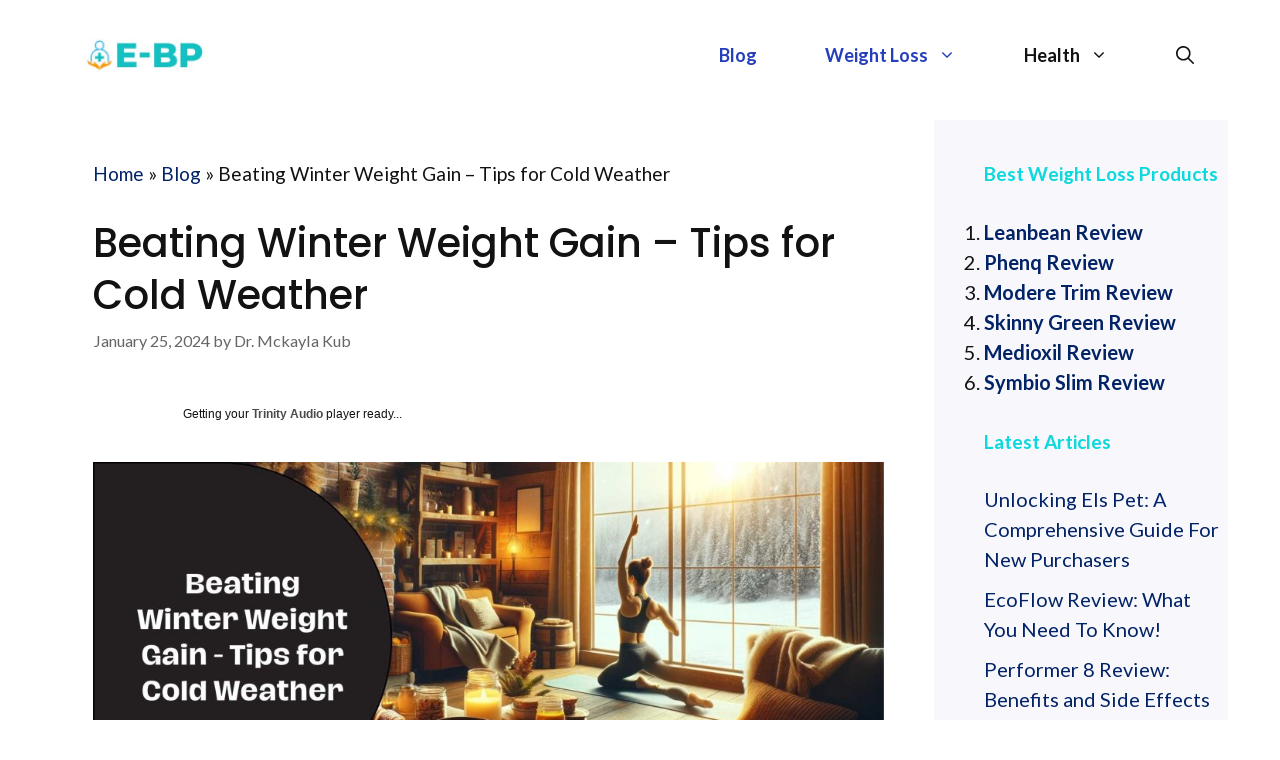

--- FILE ---
content_type: text/html; charset=UTF-8
request_url: https://e-bp.org/blog/beating-winter-weight-gain-tips/
body_size: 34986
content:
<!DOCTYPE html>
<html lang="en-US" prefix="og: https://ogp.me/ns#">
<head><script>if(navigator.userAgent.match(/MSIE|Internet Explorer/i)||navigator.userAgent.match(/Trident\/7\..*?rv:11/i)){var href=document.location.href;if(!href.match(/[?&]nowprocket/)){if(href.indexOf("?")==-1){if(href.indexOf("#")==-1){document.location.href=href+"?nowprocket=1"}else{document.location.href=href.replace("#","?nowprocket=1#")}}else{if(href.indexOf("#")==-1){document.location.href=href+"&nowprocket=1"}else{document.location.href=href.replace("#","&nowprocket=1#")}}}}</script><script>class RocketLazyLoadScripts{constructor(e){this.triggerEvents=e,this.eventOptions={passive:!0},this.userEventListener=this.triggerListener.bind(this),this.delayedScripts={normal:[],async:[],defer:[]},this.allJQueries=[]}_addUserInteractionListener(e){this.triggerEvents.forEach((t=>window.addEventListener(t,e.userEventListener,e.eventOptions)))}_removeUserInteractionListener(e){this.triggerEvents.forEach((t=>window.removeEventListener(t,e.userEventListener,e.eventOptions)))}triggerListener(){this._removeUserInteractionListener(this),this._loadEverythingNow()}async _loadEverythingNow(){this._delayEventListeners(),this._delayJQueryReady(this),this._handleDocumentWrite(),this._registerAllDelayedScripts(),this._preloadAllScripts(),await this._loadScriptsFromList(this.delayedScripts.normal),await this._loadScriptsFromList(this.delayedScripts.defer),await this._loadScriptsFromList(this.delayedScripts.async),await this._triggerDOMContentLoaded(),await this._triggerWindowLoad(),window.dispatchEvent(new Event("rocket-allScriptsLoaded"))}_registerAllDelayedScripts(){document.querySelectorAll("script[type=rocketlazyloadscript]").forEach((e=>{e.hasAttribute("src")?e.hasAttribute("async")&&!1!==e.async?this.delayedScripts.async.push(e):e.hasAttribute("defer")&&!1!==e.defer||"module"===e.getAttribute("data-rocket-type")?this.delayedScripts.defer.push(e):this.delayedScripts.normal.push(e):this.delayedScripts.normal.push(e)}))}async _transformScript(e){return await this._requestAnimFrame(),new Promise((t=>{const n=document.createElement("script");let i;[...e.attributes].forEach((e=>{let t=e.nodeName;"type"!==t&&("data-rocket-type"===t&&(t="type",i=e.nodeValue),n.setAttribute(t,e.nodeValue))})),e.hasAttribute("src")&&this._isValidScriptType(i)?(n.addEventListener("load",t),n.addEventListener("error",t)):(n.text=e.text,t()),e.parentNode.replaceChild(n,e)}))}_isValidScriptType(e){return!e||""===e||"string"==typeof e&&["text/javascript","text/x-javascript","text/ecmascript","text/jscript","application/javascript","application/x-javascript","application/ecmascript","application/jscript","module"].includes(e.toLowerCase())}async _loadScriptsFromList(e){const t=e.shift();return t?(await this._transformScript(t),this._loadScriptsFromList(e)):Promise.resolve()}_preloadAllScripts(){var e=document.createDocumentFragment();[...this.delayedScripts.normal,...this.delayedScripts.defer,...this.delayedScripts.async].forEach((t=>{const n=t.getAttribute("src");if(n){const t=document.createElement("link");t.href=n,t.rel="preload",t.as="script",e.appendChild(t)}})),document.head.appendChild(e)}_delayEventListeners(){let e={};function t(t,n){!function(t){function n(n){return e[t].eventsToRewrite.indexOf(n)>=0?"rocket-"+n:n}e[t]||(e[t]={originalFunctions:{add:t.addEventListener,remove:t.removeEventListener},eventsToRewrite:[]},t.addEventListener=function(){arguments[0]=n(arguments[0]),e[t].originalFunctions.add.apply(t,arguments)},t.removeEventListener=function(){arguments[0]=n(arguments[0]),e[t].originalFunctions.remove.apply(t,arguments)})}(t),e[t].eventsToRewrite.push(n)}function n(e,t){const n=e[t];Object.defineProperty(e,t,{get:n||function(){},set:n=>{e["rocket"+t]=n}})}t(document,"DOMContentLoaded"),t(window,"DOMContentLoaded"),t(window,"load"),t(window,"pageshow"),t(document,"readystatechange"),n(document,"onreadystatechange"),n(window,"onload"),n(window,"onpageshow")}_delayJQueryReady(e){let t=window.jQuery;Object.defineProperty(window,"jQuery",{get:()=>t,set(n){if(n&&n.fn&&!e.allJQueries.includes(n)){n.fn.ready=n.fn.init.prototype.ready=function(t){e.domReadyFired?t.bind(document)(n):document.addEventListener("rocket-DOMContentLoaded",(()=>t.bind(document)(n)))};const t=n.fn.on;n.fn.on=n.fn.init.prototype.on=function(){if(this[0]===window){function e(e){return e.split(" ").map((e=>"load"===e||0===e.indexOf("load.")?"rocket-jquery-load":e)).join(" ")}"string"==typeof arguments[0]||arguments[0]instanceof String?arguments[0]=e(arguments[0]):"object"==typeof arguments[0]&&Object.keys(arguments[0]).forEach((t=>{delete Object.assign(arguments[0],{[e(t)]:arguments[0][t]})[t]}))}return t.apply(this,arguments),this},e.allJQueries.push(n)}t=n}})}async _triggerDOMContentLoaded(){this.domReadyFired=!0,await this._requestAnimFrame(),document.dispatchEvent(new Event("rocket-DOMContentLoaded")),await this._requestAnimFrame(),window.dispatchEvent(new Event("rocket-DOMContentLoaded")),await this._requestAnimFrame(),document.dispatchEvent(new Event("rocket-readystatechange")),await this._requestAnimFrame(),document.rocketonreadystatechange&&document.rocketonreadystatechange()}async _triggerWindowLoad(){await this._requestAnimFrame(),window.dispatchEvent(new Event("rocket-load")),await this._requestAnimFrame(),window.rocketonload&&window.rocketonload(),await this._requestAnimFrame(),this.allJQueries.forEach((e=>e(window).trigger("rocket-jquery-load"))),window.dispatchEvent(new Event("rocket-pageshow")),await this._requestAnimFrame(),window.rocketonpageshow&&window.rocketonpageshow()}_handleDocumentWrite(){const e=new Map;document.write=document.writeln=function(t){const n=document.currentScript,i=document.createRange(),r=n.parentElement;let a=e.get(n);void 0===a&&(a=n.nextSibling,e.set(n,a));const o=document.createDocumentFragment();i.setStart(o,0),o.appendChild(i.createContextualFragment(t)),r.insertBefore(o,a)}}async _requestAnimFrame(){return new Promise((e=>requestAnimationFrame(e)))}static run(){const e=new RocketLazyLoadScripts(["keydown","mouseover","touchmove","touchstart","touchend","touchcancel","touchforcechange","wheel"]);e._addUserInteractionListener(e)}}RocketLazyLoadScripts.run();
</script>
	<meta charset="UTF-8">
	<meta name="fo-verify" content="7937706b-6438-4854-bdc7-eae7c59bdb49" />
	<meta name='impact-site-verification' value='aa18ee19-78ca-455a-9c4a-3d99570f6be0'>
	<meta name="viewport" content="width=device-width, initial-scale=1">
<!-- Search Engine Optimization by Rank Math - https://rankmath.com/ -->
<title>Beating Winter Weight Gain - Tips for Cold Weather - E-BP</title><style id="rocket-critical-css">.fas{-moz-osx-font-smoothing:grayscale;-webkit-font-smoothing:antialiased;display:inline-block;font-style:normal;font-variant:normal;text-rendering:auto;line-height:1}.fa-search:before{content:"\f002"}@font-face{font-display:swap;font-family:"Font Awesome 5 Free";font-style:normal;font-weight:400;src:url(https://e-bp.org/wp-content/plugins/affiliatebooster-blocks/dist/assets/fontawesome/webfonts/fa-regular-400.eot);src:url(https://e-bp.org/wp-content/plugins/affiliatebooster-blocks/dist/assets/fontawesome/webfonts/fa-regular-400.eot?#iefix) format("embedded-opentype"),url(https://e-bp.org/wp-content/plugins/affiliatebooster-blocks/dist/assets/fontawesome/webfonts/fa-regular-400.woff2) format("woff2"),url(https://e-bp.org/wp-content/plugins/affiliatebooster-blocks/dist/assets/fontawesome/webfonts/fa-regular-400.woff) format("woff"),url(https://e-bp.org/wp-content/plugins/affiliatebooster-blocks/dist/assets/fontawesome/webfonts/fa-regular-400.ttf) format("truetype"),url(https://e-bp.org/wp-content/plugins/affiliatebooster-blocks/dist/assets/fontawesome/webfonts/fa-regular-400.svg#fontawesome) format("svg")}@font-face{font-display:swap;font-family:"Font Awesome 5 Free";font-style:normal;font-weight:900;src:url(https://e-bp.org/wp-content/plugins/affiliatebooster-blocks/dist/assets/fontawesome/webfonts/fa-solid-900.eot);src:url(https://e-bp.org/wp-content/plugins/affiliatebooster-blocks/dist/assets/fontawesome/webfonts/fa-solid-900.eot?#iefix) format("embedded-opentype"),url(https://e-bp.org/wp-content/plugins/affiliatebooster-blocks/dist/assets/fontawesome/webfonts/fa-solid-900.woff2) format("woff2"),url(https://e-bp.org/wp-content/plugins/affiliatebooster-blocks/dist/assets/fontawesome/webfonts/fa-solid-900.woff) format("woff"),url(https://e-bp.org/wp-content/plugins/affiliatebooster-blocks/dist/assets/fontawesome/webfonts/fa-solid-900.ttf) format("truetype"),url(https://e-bp.org/wp-content/plugins/affiliatebooster-blocks/dist/assets/fontawesome/webfonts/fa-solid-900.svg#fontawesome) format("svg")}.fas{font-family:"Font Awesome 5 Free"}.fas{font-weight:900}.bhf-hidden{display:none}.ehf-header #masthead{z-index:99;position:relative}.elementor-screen-only,.screen-reader-text{position:absolute;top:-10000em;width:1px;height:1px;margin:-1px;padding:0;overflow:hidden;clip:rect(0,0,0,0);border:0}.elementor-clearfix:after{content:"";display:block;clear:both;width:0;height:0}.elementor{-webkit-hyphens:manual;-ms-hyphens:manual;hyphens:manual}.elementor *,.elementor :after,.elementor :before{-webkit-box-sizing:border-box;box-sizing:border-box}.elementor a{-webkit-box-shadow:none;box-shadow:none;text-decoration:none}.elementor img{height:auto;max-width:100%;border:none;border-radius:0;-webkit-box-shadow:none;box-shadow:none}.elementor-element{--flex-direction:initial;--flex-wrap:initial;--justify-content:initial;--align-items:initial;--align-content:initial;--gap:initial;--flex-basis:initial;--flex-grow:initial;--flex-shrink:initial;--order:initial;--align-self:initial;-webkit-box-orient:vertical;-webkit-box-direction:normal;-ms-flex-direction:var(--flex-direction);flex-direction:var(--flex-direction);-ms-flex-wrap:var(--flex-wrap);flex-wrap:var(--flex-wrap);-webkit-box-pack:var(--justify-content);-ms-flex-pack:var(--justify-content);justify-content:var(--justify-content);-webkit-box-align:var(--align-items);-ms-flex-align:var(--align-items);align-items:var(--align-items);-ms-flex-line-pack:var(--align-content);align-content:var(--align-content);gap:var(--gap);-ms-flex-preferred-size:var(--flex-basis);flex-basis:var(--flex-basis);-webkit-box-flex:var(--flex-grow);-ms-flex-positive:var(--flex-grow);flex-grow:var(--flex-grow);-ms-flex-negative:var(--flex-shrink);flex-shrink:var(--flex-shrink);-webkit-box-ordinal-group:var(--order);-ms-flex-order:var(--order);order:var(--order);-ms-flex-item-align:var(--align-self);align-self:var(--align-self)}:root{--page-title-display:block}h1.entry-title{display:var(--page-title-display)}.elementor-section{position:relative}.elementor-section .elementor-container{display:-webkit-box;display:-ms-flexbox;display:flex;margin-right:auto;margin-left:auto;position:relative}@media (max-width:1024px){.elementor-section .elementor-container{-ms-flex-wrap:wrap;flex-wrap:wrap}}.elementor-section.elementor-section-boxed>.elementor-container{max-width:1140px}.elementor-widget-wrap{position:relative;width:100%;-ms-flex-wrap:wrap;flex-wrap:wrap;-ms-flex-line-pack:start;align-content:flex-start}.elementor:not(.elementor-bc-flex-widget) .elementor-widget-wrap{display:-webkit-box;display:-ms-flexbox;display:flex}.elementor-widget-wrap>.elementor-element{width:100%}.elementor-widget{position:relative}.elementor-widget:not(:last-child){margin-bottom:20px}.elementor-column{min-height:1px}.elementor-column{position:relative;display:-webkit-box;display:-ms-flexbox;display:flex}.elementor-column-gap-default>.elementor-column>.elementor-element-populated{padding:10px}@media (min-width:768px){.elementor-column.elementor-col-25{width:25%}.elementor-column.elementor-col-100{width:100%}}@media (max-width:767px){.elementor-column{width:100%}}@media (max-width:767px){.elementor .elementor-hidden-mobile{display:none}}@media (min-width:768px) and (max-width:1024px){.elementor .elementor-hidden-tablet{display:none}}.elementor-kit-5085{--e-global-color-primary:#6EC1E4;--e-global-color-secondary:#54595F;--e-global-color-text:#7A7A7A;--e-global-color-accent:#61CE70;--e-global-typography-primary-font-family:"Roboto";--e-global-typography-primary-font-weight:600;--e-global-typography-secondary-font-family:"Roboto Slab";--e-global-typography-secondary-font-weight:400;--e-global-typography-text-font-family:"Roboto";--e-global-typography-text-font-weight:400;--e-global-typography-accent-font-family:"Roboto";--e-global-typography-accent-font-weight:500}.elementor-section.elementor-section-boxed>.elementor-container{max-width:1140px}.elementor-widget:not(:last-child){margin-bottom:20px}.elementor-element{--widgets-spacing:20px}h1.entry-title{display:var(--page-title-display)}@media (max-width:1024px){.elementor-section.elementor-section-boxed>.elementor-container{max-width:1024px}}@media (max-width:767px){.elementor-section.elementor-section-boxed>.elementor-container{max-width:767px}}.elementor-widget-text-editor{color:var(--e-global-color-text);font-family:var(--e-global-typography-text-font-family),Sans-serif;font-weight:var(--e-global-typography-text-font-weight)}.elementor-widget-wpr-nav-menu .wpr-nav-menu .wpr-menu-item{color:var(--e-global-color-text)}.elementor-widget-wpr-nav-menu.wpr-pointer-line-fx .wpr-menu-item:before,.elementor-widget-wpr-nav-menu.wpr-pointer-line-fx .wpr-menu-item:after{background-color:var(--e-global-color-accent)}.elementor-widget-wpr-nav-menu .wpr-nav-menu .wpr-menu-item,.elementor-widget-wpr-nav-menu .wpr-mobile-nav-menu a{font-family:var(--e-global-typography-primary-font-family),Sans-serif;font-weight:var(--e-global-typography-primary-font-weight)}.elementor-widget-wpr-nav-menu .wpr-mobile-nav-menu a{color:var(--e-global-color-text)}.elementor-widget-wpr-nav-menu .wpr-mobile-nav-menu li{background-color:var(--e-global-color-text)}.elementor-widget-wpr-search .wpr-search-form-input{font-family:var(--e-global-typography-text-font-family),Sans-serif;font-weight:var(--e-global-typography-text-font-weight)}.elementor-widget-wpr-search .wpr-search-form-submit{font-family:var(--e-global-typography-text-font-family),Sans-serif;font-weight:var(--e-global-typography-text-font-weight)}.elementor-4932 .elementor-element.elementor-element-3b4a747a>.elementor-container{max-width:1048px}.elementor-4932 .elementor-element.elementor-element-3b4a747a{margin-top:0px;margin-bottom:0px}.elementor-4932 .elementor-element.elementor-element-58e2842e{text-align:left;color:#070707;font-family:"Rufina",Sans-serif;font-size:18px;font-weight:500}.hfe-nav-menu-icon{padding:0.35em;border:0 solid}.hfe-nav-menu__toggle{-js-display:flex;display:-webkit-box;display:-webkit-flex;display:-moz-box;display:-ms-flexbox;display:flex;font-size:22px;border:0 solid;-webkit-border-radius:3px;border-radius:3px;color:#494c4f;position:relative;line-height:1}.hfe-layout-vertical .hfe-nav-menu__toggle{visibility:hidden;opacity:0;display:none}.hfe-nav-menu-icon{display:inline-block;line-height:1;text-align:center}.elementor-5206 .elementor-element.elementor-element-5568e18{position:sticky;top:0px;bottom:auto;z-index:10}.elementor-5206 .elementor-element.elementor-element-dc5716a{text-align:left}.elementor-5206 .elementor-element.elementor-element-dc5716a img{width:100%}.elementor-5206 .elementor-element.elementor-element-dc5716a>.elementor-widget-container{margin:14px 0px 0px 0px}.elementor-5206 .elementor-element.elementor-element-1a0e1ca .wpr-mobile-toggle-wrap{text-align:center}.elementor-5206 .elementor-element.elementor-element-1a0e1ca .wpr-nav-menu .wpr-menu-item{color:#000000}.elementor-5206 .elementor-element.elementor-element-1a0e1ca.wpr-pointer-line-fx .wpr-menu-item:before,.elementor-5206 .elementor-element.elementor-element-1a0e1ca.wpr-pointer-line-fx .wpr-menu-item:after{background-color:#FFFFFF}.elementor-5206 .elementor-element.elementor-element-1a0e1ca .wpr-nav-menu .wpr-menu-item,.elementor-5206 .elementor-element.elementor-element-1a0e1ca .wpr-mobile-nav-menu a{font-family:"Amethysta",Sans-serif;font-size:16px;font-weight:500}.elementor-5206 .elementor-element.elementor-element-1a0e1ca.wpr-pointer-underline .wpr-menu-item:after{height:2px}.elementor-5206 .elementor-element.elementor-element-1a0e1ca .wpr-nav-menu .wpr-menu-item{padding-left:7px;padding-right:7px;padding-top:15px;padding-bottom:15px}.elementor-5206 .elementor-element.elementor-element-1a0e1ca .wpr-nav-menu>.menu-item{margin-left:10px;margin-right:10px}.elementor-5206 .elementor-element.elementor-element-1a0e1ca .wpr-mobile-nav-menu a{color:#000000}.elementor-5206 .elementor-element.elementor-element-1a0e1ca .wpr-mobile-nav-menu li{background-color:#ffffff}.elementor-5206 .elementor-element.elementor-element-1a0e1ca .wpr-mobile-nav-menu a{padding-left:10px;padding-right:10px}.elementor-5206 .elementor-element.elementor-element-1a0e1ca .wpr-mobile-nav-menu .wpr-mobile-menu-item{padding-top:10px;padding-bottom:10px}.elementor-5206 .elementor-element.elementor-element-1a0e1ca.wpr-mobile-divider-yes .wpr-mobile-nav-menu a{border-bottom-color:#e8e8e8;border-bottom-width:1px}.elementor-5206 .elementor-element.elementor-element-1a0e1ca .wpr-mobile-nav-menu{margin-top:10px}.elementor-5206 .elementor-element.elementor-element-1a0e1ca .wpr-mobile-toggle{border-color:#333333;width:36px;padding:6px 0px 0px 7px;border-width:0px}.elementor-5206 .elementor-element.elementor-element-1a0e1ca .wpr-mobile-toggle-line{background-color:#333333;height:2px;margin-bottom:5px}.elementor-5206 .elementor-element.elementor-element-75c945e .wpr-search-form-input{color:#333333;background-color:#ffffff;border-color:#E8E8E8;font-family:"Amethysta",Sans-serif;font-weight:400;text-align:left;border-width:1px 1px 1px 1px;border-radius:2px 2px 2px 2px;padding:15px 15px 15px 15px}.elementor-5206 .elementor-element.elementor-element-75c945e .wpr-search-form-input::-webkit-input-placeholder{color:#000000}.elementor-5206 .elementor-element.elementor-element-75c945e .wpr-search-form-input:-ms-input-placeholder{color:#000000}.elementor-5206 .elementor-element.elementor-element-75c945e .wpr-search-form-input::-moz-placeholder{color:#000000}.elementor-5206 .elementor-element.elementor-element-75c945e .wpr-search-form-input:-moz-placeholder{color:#000000}.elementor-5206 .elementor-element.elementor-element-75c945e .wpr-search-form-submit{color:#ffffff;background-color:#05B6B8;border-color:#E8E8E8;min-width:78px;border-width:0px 0px 0px 0px;border-radius:0px 0px 0px 0px}@media (max-width:1024px){.elementor-5206 .elementor-element.elementor-element-5568e18{top:0px;bottom:auto}.elementor-5206 .elementor-element.elementor-element-dc5716a{text-align:left}.elementor-5206 .elementor-element.elementor-element-1a0e1ca .wpr-mobile-toggle-wrap{text-align:right}}@media (max-width:767px){.elementor-5206 .elementor-element.elementor-element-5568e18{top:0px;bottom:auto}.elementor-5206 .elementor-element.elementor-element-de8a96a{width:47%}.elementor-5206 .elementor-element.elementor-element-dc5716a{text-align:left}.elementor-5206 .elementor-element.elementor-element-dc5716a>.elementor-widget-container{margin:0px 0px 0px -33px;padding:0px 0px 0px 0px}.elementor-5206 .elementor-element.elementor-element-dbc6ef2{width:43%}}@media (min-width:768px){.elementor-5206 .elementor-element.elementor-element-de8a96a{width:17.119%}.elementor-5206 .elementor-element.elementor-element-dbc6ef2{width:43.01%}.elementor-5206 .elementor-element.elementor-element-9d9182b{width:23.853%}}@media (max-width:1024px) and (min-width:768px){.elementor-5206 .elementor-element.elementor-element-de8a96a{width:31%}.elementor-5206 .elementor-element.elementor-element-dbc6ef2{width:56%}.elementor-5206 .elementor-element.elementor-element-9d9182b{width:2%}}.comment-form input{margin-bottom:10px}#cancel-comment-reply-link{padding-left:10px}body,figure,h1,h2,html,li,p,ul{margin:0;padding:0;border:0}html{font-family:sans-serif;-webkit-text-size-adjust:100%;-ms-text-size-adjust:100%;-webkit-font-smoothing:antialiased;-moz-osx-font-smoothing:grayscale}main{display:block}html{box-sizing:border-box}*,::after,::before{box-sizing:inherit}button,input{font-family:inherit;font-size:100%;margin:0}[type=search]{-webkit-appearance:textfield;outline-offset:-2px}[type=search]::-webkit-search-decoration{-webkit-appearance:none}::-moz-focus-inner{border-style:none;padding:0}:-moz-focusring{outline:1px dotted ButtonText}body,button,input{font-family:-apple-system,system-ui,BlinkMacSystemFont,"Segoe UI",Helvetica,Arial,sans-serif,"Apple Color Emoji","Segoe UI Emoji","Segoe UI Symbol";font-weight:400;text-transform:none;font-size:17px;line-height:1.5}p{margin-bottom:1.5em}h1,h2{font-family:inherit;font-size:100%;font-style:inherit;font-weight:inherit}h1{font-size:42px;margin-bottom:20px;line-height:1.2em;font-weight:400;text-transform:none}h2{font-size:35px;margin-bottom:20px;line-height:1.2em;font-weight:400;text-transform:none}ul{margin:0 0 1.5em 3em}ul{list-style:disc}i{font-style:italic}figure{margin:0}img{height:auto;max-width:100%}button{background:#55555e;color:#fff;border:1px solid transparent;-webkit-appearance:button;padding:10px 20px}input[type=search]{border:1px solid;border-radius:0;padding:10px 15px;max-width:100%}a{text-decoration:none}.aligncenter{clear:both;display:block;margin:0 auto}.size-full,.size-large{max-width:100%;height:auto}.screen-reader-text{border:0;clip:rect(1px,1px,1px,1px);-webkit-clip-path:inset(50%);clip-path:inset(50%);height:1px;margin:-1px;overflow:hidden;padding:0;position:absolute!important;width:1px;word-wrap:normal!important}.main-navigation{z-index:100;padding:0;clear:both;display:block}.inside-navigation{position:relative}.main-navigation .inside-navigation{display:flex;align-items:center;flex-wrap:wrap;justify-content:space-between}.main-title{margin:0;font-size:25px;line-height:1.2em;word-wrap:break-word;font-weight:700;text-transform:none}.posted-on .updated{display:none}.byline,.single .byline{display:inline}.entry-content:not(:first-child){margin-top:2em}.entry-header,.site-content{word-wrap:break-word}.entry-title{margin-bottom:0}.entry-meta{font-size:85%;margin-top:.5em;line-height:1.5}.widget-area .widget{padding:40px}.sidebar .widget :last-child{margin-bottom:0}.widget ul{margin:0}.widget ul li{list-style-type:none;position:relative;margin-bottom:.5em}.site-content{display:flex}.grid-container{margin-left:auto;margin-right:auto;max-width:1200px}.sidebar .widget,.site-main>*{margin-bottom:20px}.one-container.right-sidebar .site-main{margin-right:40px}.one-container .site-content{padding:40px}.contained-content.one-container .site-content{padding:0}.gp-icon{display:inline-flex;align-self:center}.gp-icon svg{height:1em;width:1em;top:.125em;position:relative;fill:currentColor}.container.grid-container{width:auto}@media (max-width:768px){.site-content{flex-direction:column}.container .site-content .content-area{width:auto}.is-right-sidebar.sidebar{width:auto;order:initial}#main{margin-left:0;margin-right:0}body:not(.no-sidebar) #main{margin-bottom:0}.entry-meta{font-size:inherit}.entry-meta a{line-height:1.8em}}.slideout-overlay{z-index:100000;position:fixed;width:100%;height:100%;height:100vh;min-height:100%;top:0;right:0;bottom:0;left:0;background-color:rgba(0,0,0,.8);visibility:hidden;opacity:0}.slideout-navigation button.slideout-exit{background:0 0;width:100%;text-align:left;padding-top:20px;padding-bottom:20px;box-sizing:border-box;border:0}#generate-slideout-menu{z-index:100001}@media (max-width:768px){.slideout-overlay{top:-100px;height:calc(100% + 100px);height:calc(100vh + 100px);min-height:calc(100% + 100px)}}button,input{overflow:visible}[class*=elementor-widget-wpr-] a,a{text-decoration:none}article,aside,figure,header,main,nav,section{display:block}a{background-color:transparent;-webkit-text-decoration-skip:objects}.wpr-nav-menu-horizontal .wpr-nav-menu>li{display:inline-block}img{display:block;border-style:none}svg:not(:root){overflow:hidden;display:inline}button,input{outline:0}button{text-transform:none}[type=submit],button{-webkit-appearance:button}[type=submit]::-moz-focus-inner,button::-moz-focus-inner{border-style:none;padding:0}[type=submit]:-moz-focusring,button:-moz-focusring{outline:0}[type=search]{-webkit-appearance:none!important;-moz-appearance:none!important;appearance:none!important;outline:0}[type=search]{-webkit-appearance:textfield;outline-offset:-2px}[type=search]::-webkit-search-cancel-button,[type=search]::-webkit-search-decoration{-webkit-appearance:none}::-webkit-file-upload-button{-webkit-appearance:button;font:inherit}.wpr-mobile-nav-menu,.wpr-mobile-nav-menu-container{display:none}.wpr-mobile-nav-menu,.wpr-nav-menu{padding:0;margin:0;list-style:none;font-size:0}.wpr-nav-menu li{position:relative}.wpr-nav-menu .wpr-menu-item{display:block;position:relative;z-index:1}.wpr-mobile-nav-menu li,.wpr-nav-menu li{font-size:16px;line-height:1}.wpr-nav-menu-horizontal .wpr-nav-menu>li:first-child{padding-left:0!important;margin-left:0!important}.wpr-nav-menu-horizontal .wpr-nav-menu>li:last-child{padding-right:0!important;margin-right:0!important}.wpr-main-menu-align-left .wpr-nav-menu-horizontal .wpr-nav-menu{text-align:left}.wpr-mobile-menu-item-align-center .wpr-mobile-nav-menu{text-align:center}@media screen and (max-width:1024px){.wpr-main-menu-align--tabletleft .wpr-nav-menu-horizontal .wpr-nav-menu{text-align:left}}.wpr-mobile-divider-yes .wpr-mobile-nav-menu a{border-bottom-style:solid}.wpr-mobile-nav-menu{position:absolute;z-index:9999}.wpr-mobile-menu-item{position:relative;display:block}.wpr-mobile-toggle-wrap{font-size:0;line-height:0}.wpr-mobile-toggle{display:inline-block;padding:7px;border-style:solid;text-align:center}.wpr-mobile-toggle-line{display:block;width:100%}.wpr-mobile-toggle-line:last-child{margin-bottom:0!important}@media screen and (max-width:1025px){.wpr-nav-menu-bp-tablet .wpr-nav-menu-container{display:none}.wpr-nav-menu-bp-tablet .wpr-mobile-nav-menu-container{display:block}}.elementor-widget-wpr-nav-menu .wpr-mobile-nav-menu a,.elementor-widget-wpr-nav-menu .wpr-nav-menu .wpr-menu-item{line-height:26px}.wpr-search-form-style-inner .wpr-search-form-input-wrap{display:-webkit-box;display:-ms-flexbox;display:flex}.wpr-search-form-input-wrap{width:100%;overflow:hidden}.wpr-search-form .wpr-search-form-input{width:100%;height:100%;font-size:14px;background-color:transparent;border-style:solid}.wpr-search-form-submit{padding:0!important;border-style:solid}.wpr-sticky-section-yes{width:100%}@media screen and (max-width:767px){.wpr-main-menu-align--mobileleft .wpr-nav-menu-horizontal .wpr-nav-menu{text-align:left}}.fas{-moz-osx-font-smoothing:grayscale;-webkit-font-smoothing:antialiased;display:inline-block;font-style:normal;font-variant:normal;text-rendering:auto;line-height:1}.fa-search:before{content:"\f002"}@font-face{font-family:"Font Awesome 5 Free";font-style:normal;font-weight:400;font-display:swap;src:url(https://e-bp.org/wp-content/plugins/elementor/assets/lib/font-awesome/webfonts/fa-regular-400.eot);src:url(https://e-bp.org/wp-content/plugins/elementor/assets/lib/font-awesome/webfonts/fa-regular-400.eot?#iefix) format("embedded-opentype"),url(https://e-bp.org/wp-content/plugins/elementor/assets/lib/font-awesome/webfonts/fa-regular-400.woff2) format("woff2"),url(https://e-bp.org/wp-content/plugins/elementor/assets/lib/font-awesome/webfonts/fa-regular-400.woff) format("woff"),url(https://e-bp.org/wp-content/plugins/elementor/assets/lib/font-awesome/webfonts/fa-regular-400.ttf) format("truetype"),url(https://e-bp.org/wp-content/plugins/elementor/assets/lib/font-awesome/webfonts/fa-regular-400.svg#fontawesome) format("svg")}@font-face{font-family:"Font Awesome 5 Free";font-style:normal;font-weight:900;font-display:swap;src:url(https://e-bp.org/wp-content/plugins/elementor/assets/lib/font-awesome/webfonts/fa-solid-900.eot);src:url(https://e-bp.org/wp-content/plugins/elementor/assets/lib/font-awesome/webfonts/fa-solid-900.eot?#iefix) format("embedded-opentype"),url(https://e-bp.org/wp-content/plugins/elementor/assets/lib/font-awesome/webfonts/fa-solid-900.woff2) format("woff2"),url(https://e-bp.org/wp-content/plugins/elementor/assets/lib/font-awesome/webfonts/fa-solid-900.woff) format("woff"),url(https://e-bp.org/wp-content/plugins/elementor/assets/lib/font-awesome/webfonts/fa-solid-900.ttf) format("truetype"),url(https://e-bp.org/wp-content/plugins/elementor/assets/lib/font-awesome/webfonts/fa-solid-900.svg#fontawesome) format("svg")}.fas{font-family:"Font Awesome 5 Free"}.fas{font-weight:900}.fas{-moz-osx-font-smoothing:grayscale;-webkit-font-smoothing:antialiased;display:inline-block;font-style:normal;font-variant:normal;text-rendering:auto;line-height:1}.fa-search:before{content:"\f002"}@font-face{font-family:"Font Awesome 5 Free";font-style:normal;font-weight:900;font-display:swap;src:url(https://e-bp.org/wp-content/plugins/elementor/assets/lib/font-awesome/webfonts/fa-solid-900.eot);src:url(https://e-bp.org/wp-content/plugins/elementor/assets/lib/font-awesome/webfonts/fa-solid-900.eot?#iefix) format("embedded-opentype"),url(https://e-bp.org/wp-content/plugins/elementor/assets/lib/font-awesome/webfonts/fa-solid-900.woff2) format("woff2"),url(https://e-bp.org/wp-content/plugins/elementor/assets/lib/font-awesome/webfonts/fa-solid-900.woff) format("woff"),url(https://e-bp.org/wp-content/plugins/elementor/assets/lib/font-awesome/webfonts/fa-solid-900.ttf) format("truetype"),url(https://e-bp.org/wp-content/plugins/elementor/assets/lib/font-awesome/webfonts/fa-solid-900.svg#fontawesome) format("svg")}.fas{font-family:"Font Awesome 5 Free";font-weight:900}@font-face{font-family:"Font Awesome 5 Free";font-style:normal;font-weight:400;font-display:swap;src:url(https://e-bp.org/wp-content/plugins/elementor/assets/lib/font-awesome/webfonts/fa-regular-400.eot);src:url(https://e-bp.org/wp-content/plugins/elementor/assets/lib/font-awesome/webfonts/fa-regular-400.eot?#iefix) format("embedded-opentype"),url(https://e-bp.org/wp-content/plugins/elementor/assets/lib/font-awesome/webfonts/fa-regular-400.woff2) format("woff2"),url(https://e-bp.org/wp-content/plugins/elementor/assets/lib/font-awesome/webfonts/fa-regular-400.woff) format("woff"),url(https://e-bp.org/wp-content/plugins/elementor/assets/lib/font-awesome/webfonts/fa-regular-400.ttf) format("truetype"),url(https://e-bp.org/wp-content/plugins/elementor/assets/lib/font-awesome/webfonts/fa-regular-400.svg#fontawesome) format("svg")}.abh_tab_content .abh_text .abh_name,.abh_tabs li:before,section.abh_tab{padding:0!important;margin:0!important}.abh_tabs{width:100%!important}.abh_tabs{list-style:none!important;padding:5px 0!important;margin:0!important;font:13px arial!important}.abh_tab_content .abh_text ul,.abh_tabs li{list-style:none!important;padding:0!important}.abh_tabs li{display:none;margin:0!important}.abh_tabs li:before{content:""!important}.abh_tab_content .abh_tab,.abh_tabs{display:none}.abh_tabs li a{background-color:transparent!important;border:0 solid #ccc!important;padding:4px 10px 5px!important;text-decoration:none!important;border-bottom:none!important;outline:0!important;box-shadow:0 1px 4px rgba(0,0,0,.2)!important;-webkit-box-shadow:none!important}.abh_tabs li a,.abh_tabs li.abh_active a{color:#333!important}.abh_tabs li.abh_active a{background-color:#eee!important;padding:4px 10px 5px!important;border-bottom:none!important}.abh_tab_content .abh_image{display:block;float:left!important;width:90px!important;margin:0!important;padding:0!important}.abh_tab_content .abh_image a,.abh_tab_content .abh_text a,.abh_tabs li.abh_active a{box-shadow:0 1px 4px rgba(0,0,0,.2)!important;-webkit-box-shadow:none!important}.abh_tab_content .abh_image a{border:0!important}.abh_tab_content .abh_image img{border-radius:3px!important;-webkit-border-radius:3px!important;-moz-border-radius:3px!important;box-shadow:none!important;overflow:hidden!important;border:1px solid #ddd!important;padding:5px!important;max-width:80px!important;height:auto}.abh_tab_content .abh_text{margin-left:110px!important;line-height:1.5!important}.abh_tab_content .abh_text .abh_name{font-size:20px!important;clear:none!important;font-weight:700!important;text-align:left!important;line-height:20px!important}.abh_tab_content .abh_text a{font-size:100%!important;text-decoration:none!important}.abh_tab_content .abh_text .abh_description{position:static!important;padding-top:6px!important;font-size:13px!important;width:100%!important}.abh_tab_content .abh_text .abh_allposts{font-size:11px!important;vertical-align:middle!important}.abh_tab_content .abh_text ul{margin:5px 0 0 15px!important}.abh_tab_content .abh_text ul li,.abh_tab_content .abh_text ul li span{font-size:13px!important;line-height:20px!important;margin:0!important}.abh_tab_content .abh_social{display:block;float:right!important;line-height:1px!important;padding:0!important;margin:3px 0 0!important;text-align:right!important}@media only screen and (max-width:600px){.abh_box .abh_image{float:none!important;margin:5px auto!important}.abh_box .abh_text{margin:0!important;width:100%!important}}.wpr-pointer-item{position:relative}.wpr-pointer-underline .wpr-pointer-item:after{content:'';display:block;height:4px;width:100%;left:0;background-color:#55595c;z-index:2}.wpr-pointer-fx-fade .wpr-pointer-item:before,.wpr-pointer-line-fx.wpr-pointer-fx-fade .wpr-pointer-item:after{opacity:0}</style><link rel="preload" href="https://e-bp.org/wp-content/cache/min/1/32ef4db387c7698f16cdfbe4509f534f.css" data-rocket-async="style" as="style" onload="this.onload=null;this.rel='stylesheet'" media="all" data-minify="1" />
<meta name="description" content="Struggling with winter weight gain? Learn effective strategies to stay fit and healthy during the cold months without compromising on comfort."/>
<meta name="robots" content="index, follow, max-snippet:-1, max-video-preview:-1, max-image-preview:large"/>
<link rel="canonical" href="https://e-bp.org/blog/beating-winter-weight-gain-tips/" />
<meta property="og:locale" content="en_US" />
<meta property="og:type" content="article" />
<meta property="og:title" content="Beating Winter Weight Gain - Tips for Cold Weather - E-BP" />
<meta property="og:description" content="Struggling with winter weight gain? Learn effective strategies to stay fit and healthy during the cold months without compromising on comfort." />
<meta property="og:url" content="https://e-bp.org/blog/beating-winter-weight-gain-tips/" />
<meta property="og:site_name" content="E-BP" />
<meta property="article:tag" content="health blogs" />
<meta property="article:section" content="Blog" />
<meta property="og:updated_time" content="2024-01-25T10:03:08+00:00" />
<meta property="og:image" content="https://e-bp.org/wp-content/uploads/2024/01/Beating-Winter-Weight-Gain-1024x457.jpg" />
<meta property="og:image:secure_url" content="https://e-bp.org/wp-content/uploads/2024/01/Beating-Winter-Weight-Gain-1024x457.jpg" />
<meta property="og:image:width" content="881" />
<meta property="og:image:height" content="393" />
<meta property="og:image:alt" content="Beating Winter Weight Gain" />
<meta property="og:image:type" content="image/jpeg" />
<meta property="article:published_time" content="2024-01-25T10:03:06+00:00" />
<meta property="article:modified_time" content="2024-01-25T10:03:08+00:00" />
<meta name="twitter:card" content="summary_large_image" />
<meta name="twitter:title" content="Beating Winter Weight Gain - Tips for Cold Weather - E-BP" />
<meta name="twitter:description" content="Struggling with winter weight gain? Learn effective strategies to stay fit and healthy during the cold months without compromising on comfort." />
<meta name="twitter:image" content="https://e-bp.org/wp-content/uploads/2024/01/Beating-Winter-Weight-Gain-1024x457.jpg" />
<meta name="twitter:label1" content="Written by" />
<meta name="twitter:data1" content="Dr. Mckayla Kub" />
<meta name="twitter:label2" content="Time to read" />
<meta name="twitter:data2" content="4 minutes" />
<script type="application/ld+json" class="rank-math-schema">{"@context":"https://schema.org","@graph":[{"@type":["Organization","Person"],"@id":"https://e-bp.org/#person","name":"Oyaaa","url":"https://e-bp.org","logo":{"@type":"ImageObject","@id":"https://e-bp.org/#logo","url":"https://e-bp.org/wp-content/uploads/2022/09/e-bp.org_-1-150x70.jpg","contentUrl":"https://e-bp.org/wp-content/uploads/2022/09/e-bp.org_-1-150x70.jpg","caption":"Oyaaa","inLanguage":"en-US"},"image":{"@id":"https://e-bp.org/#logo"}},{"@type":"WebSite","@id":"https://e-bp.org/#website","url":"https://e-bp.org","name":"Oyaaa","publisher":{"@id":"https://e-bp.org/#person"},"inLanguage":"en-US"},{"@type":"ImageObject","@id":"https://e-bp.org/wp-content/uploads/2024/01/Beating-Winter-Weight-Gain.jpg","url":"https://e-bp.org/wp-content/uploads/2024/01/Beating-Winter-Weight-Gain.jpg","width":"2240","height":"1000","caption":"Beating Winter Weight Gain","inLanguage":"en-US"},{"@type":"BreadcrumbList","@id":"https://e-bp.org/blog/beating-winter-weight-gain-tips/#breadcrumb","itemListElement":[{"@type":"ListItem","position":"1","item":{"@id":"https://e-bp.org","name":"Home"}},{"@type":"ListItem","position":"2","item":{"@id":"https://e-bp.org/category/blog/","name":"Blog"}},{"@type":"ListItem","position":"3","item":{"@id":"https://e-bp.org/blog/beating-winter-weight-gain-tips/","name":"Beating Winter Weight Gain &#8211; Tips for Cold Weather"}}]},{"@type":"WebPage","@id":"https://e-bp.org/blog/beating-winter-weight-gain-tips/#webpage","url":"https://e-bp.org/blog/beating-winter-weight-gain-tips/","name":"Beating Winter Weight Gain - Tips for Cold Weather - E-BP","datePublished":"2024-01-25T10:03:06+00:00","dateModified":"2024-01-25T10:03:08+00:00","isPartOf":{"@id":"https://e-bp.org/#website"},"primaryImageOfPage":{"@id":"https://e-bp.org/wp-content/uploads/2024/01/Beating-Winter-Weight-Gain.jpg"},"inLanguage":"en-US","breadcrumb":{"@id":"https://e-bp.org/blog/beating-winter-weight-gain-tips/#breadcrumb"}},{"@type":"Person","@id":"https://e-bp.org/author/kub/","name":"Dr. Mckayla Kub","url":"https://e-bp.org/author/kub/","image":{"@type":"ImageObject","@id":"https://secure.gravatar.com/avatar/a043dbd62082d2f61e115bbfbfff6e8e63370f15f1d8830ac15e0059a10d1a08?s=96&amp;d=mm&amp;r=g","url":"https://secure.gravatar.com/avatar/a043dbd62082d2f61e115bbfbfff6e8e63370f15f1d8830ac15e0059a10d1a08?s=96&amp;d=mm&amp;r=g","caption":"Dr. Mckayla Kub","inLanguage":"en-US"}},{"@type":"BlogPosting","headline":"Beating Winter Weight Gain - Tips for Cold Weather - E-BP","keywords":"Weight","datePublished":"2024-01-25T10:03:06+00:00","dateModified":"2024-01-25T10:03:08+00:00","articleSection":"Blog, Weight Loss","author":{"@id":"https://e-bp.org/author/kub/","name":"Dr. Mckayla Kub"},"publisher":{"@id":"https://e-bp.org/#person"},"description":"Struggling with winter weight gain? Learn effective strategies to stay fit and healthy during the cold months without compromising on comfort.","name":"Beating Winter Weight Gain - Tips for Cold Weather - E-BP","@id":"https://e-bp.org/blog/beating-winter-weight-gain-tips/#richSnippet","isPartOf":{"@id":"https://e-bp.org/blog/beating-winter-weight-gain-tips/#webpage"},"image":{"@id":"https://e-bp.org/wp-content/uploads/2024/01/Beating-Winter-Weight-Gain.jpg"},"inLanguage":"en-US","mainEntityOfPage":{"@id":"https://e-bp.org/blog/beating-winter-weight-gain-tips/#webpage"}}]}</script>
<!-- /Rank Math WordPress SEO plugin -->

<link rel='dns-prefetch' href='//www.googletagmanager.com' />
<link href='https://fonts.gstatic.com' crossorigin rel='preconnect' />
<link href='https://fonts.googleapis.com' crossorigin rel='preconnect' />
<link rel="alternate" type="application/rss+xml" title="E-BP &raquo; Feed" href="https://e-bp.org/feed/" />
<link rel="alternate" type="application/rss+xml" title="E-BP &raquo; Comments Feed" href="https://e-bp.org/comments/feed/" />
<link rel="alternate" type="application/rss+xml" title="E-BP &raquo; Beating Winter Weight Gain &#8211; Tips for Cold Weather Comments Feed" href="https://e-bp.org/blog/beating-winter-weight-gain-tips/feed/" />
<link rel="alternate" title="oEmbed (JSON)" type="application/json+oembed" href="https://e-bp.org/wp-json/oembed/1.0/embed?url=https%3A%2F%2Fe-bp.org%2Fblog%2Fbeating-winter-weight-gain-tips%2F" />
<link rel="alternate" title="oEmbed (XML)" type="text/xml+oembed" href="https://e-bp.org/wp-json/oembed/1.0/embed?url=https%3A%2F%2Fe-bp.org%2Fblog%2Fbeating-winter-weight-gain-tips%2F&#038;format=xml" />
<style id='wp-img-auto-sizes-contain-inline-css'>
img:is([sizes=auto i],[sizes^="auto," i]){contain-intrinsic-size:3000px 1500px}
/*# sourceURL=wp-img-auto-sizes-contain-inline-css */
</style>

<style id='wp-emoji-styles-inline-css'>

	img.wp-smiley, img.emoji {
		display: inline !important;
		border: none !important;
		box-shadow: none !important;
		height: 1em !important;
		width: 1em !important;
		margin: 0 0.07em !important;
		vertical-align: -0.1em !important;
		background: none !important;
		padding: 0 !important;
	}
/*# sourceURL=wp-emoji-styles-inline-css */
</style>
<style id='wp-block-library-inline-css'>
:root{--wp-block-synced-color:#7a00df;--wp-block-synced-color--rgb:122,0,223;--wp-bound-block-color:var(--wp-block-synced-color);--wp-editor-canvas-background:#ddd;--wp-admin-theme-color:#007cba;--wp-admin-theme-color--rgb:0,124,186;--wp-admin-theme-color-darker-10:#006ba1;--wp-admin-theme-color-darker-10--rgb:0,107,160.5;--wp-admin-theme-color-darker-20:#005a87;--wp-admin-theme-color-darker-20--rgb:0,90,135;--wp-admin-border-width-focus:2px}@media (min-resolution:192dpi){:root{--wp-admin-border-width-focus:1.5px}}.wp-element-button{cursor:pointer}:root .has-very-light-gray-background-color{background-color:#eee}:root .has-very-dark-gray-background-color{background-color:#313131}:root .has-very-light-gray-color{color:#eee}:root .has-very-dark-gray-color{color:#313131}:root .has-vivid-green-cyan-to-vivid-cyan-blue-gradient-background{background:linear-gradient(135deg,#00d084,#0693e3)}:root .has-purple-crush-gradient-background{background:linear-gradient(135deg,#34e2e4,#4721fb 50%,#ab1dfe)}:root .has-hazy-dawn-gradient-background{background:linear-gradient(135deg,#faaca8,#dad0ec)}:root .has-subdued-olive-gradient-background{background:linear-gradient(135deg,#fafae1,#67a671)}:root .has-atomic-cream-gradient-background{background:linear-gradient(135deg,#fdd79a,#004a59)}:root .has-nightshade-gradient-background{background:linear-gradient(135deg,#330968,#31cdcf)}:root .has-midnight-gradient-background{background:linear-gradient(135deg,#020381,#2874fc)}:root{--wp--preset--font-size--normal:16px;--wp--preset--font-size--huge:42px}.has-regular-font-size{font-size:1em}.has-larger-font-size{font-size:2.625em}.has-normal-font-size{font-size:var(--wp--preset--font-size--normal)}.has-huge-font-size{font-size:var(--wp--preset--font-size--huge)}.has-text-align-center{text-align:center}.has-text-align-left{text-align:left}.has-text-align-right{text-align:right}.has-fit-text{white-space:nowrap!important}#end-resizable-editor-section{display:none}.aligncenter{clear:both}.items-justified-left{justify-content:flex-start}.items-justified-center{justify-content:center}.items-justified-right{justify-content:flex-end}.items-justified-space-between{justify-content:space-between}.screen-reader-text{border:0;clip-path:inset(50%);height:1px;margin:-1px;overflow:hidden;padding:0;position:absolute;width:1px;word-wrap:normal!important}.screen-reader-text:focus{background-color:#ddd;clip-path:none;color:#444;display:block;font-size:1em;height:auto;left:5px;line-height:normal;padding:15px 23px 14px;text-decoration:none;top:5px;width:auto;z-index:100000}html :where(.has-border-color){border-style:solid}html :where([style*=border-top-color]){border-top-style:solid}html :where([style*=border-right-color]){border-right-style:solid}html :where([style*=border-bottom-color]){border-bottom-style:solid}html :where([style*=border-left-color]){border-left-style:solid}html :where([style*=border-width]){border-style:solid}html :where([style*=border-top-width]){border-top-style:solid}html :where([style*=border-right-width]){border-right-style:solid}html :where([style*=border-bottom-width]){border-bottom-style:solid}html :where([style*=border-left-width]){border-left-style:solid}html :where(img[class*=wp-image-]){height:auto;max-width:100%}:where(figure){margin:0 0 1em}html :where(.is-position-sticky){--wp-admin--admin-bar--position-offset:var(--wp-admin--admin-bar--height,0px)}@media screen and (max-width:600px){html :where(.is-position-sticky){--wp-admin--admin-bar--position-offset:0px}}
/*# sourceURL=/wp-includes/css/dist/block-library/common.min.css */
</style>
<style id='classic-theme-styles-inline-css'>
/*! This file is auto-generated */
.wp-block-button__link{color:#fff;background-color:#32373c;border-radius:9999px;box-shadow:none;text-decoration:none;padding:calc(.667em + 2px) calc(1.333em + 2px);font-size:1.125em}.wp-block-file__button{background:#32373c;color:#fff;text-decoration:none}
/*# sourceURL=/wp-includes/css/classic-themes.min.css */
</style>




<style id='generate-style-inline-css'>
.no-featured-image-padding .featured-image {margin-left:-40px;margin-right:-40px;}.post-image-above-header .no-featured-image-padding .inside-article .featured-image {margin-top:-40px;}@media (max-width:768px){.no-featured-image-padding .featured-image {margin-left:-20px;margin-right:-20px;}.post-image-above-header .no-featured-image-padding .inside-article .featured-image {margin-top:-100px;}}
body{background-color:var(--base-3);color:var(--contrast);}a{color:var(--accent);}a:hover, a:focus{text-decoration:underline;}.entry-title a, .site-branding a, a.button, .wp-block-button__link, .main-navigation a{text-decoration:none;}a:hover, a:focus, a:active{color:var(--accent-3);}.grid-container{max-width:1175px;}.wp-block-group__inner-container{max-width:1175px;margin-left:auto;margin-right:auto;}@media (max-width: 590px) and (min-width: 866px){.inside-header{display:flex;flex-direction:column;align-items:center;}.site-logo, .site-branding{margin-bottom:1.5em;}#site-navigation{margin:0 auto;}.header-widget{margin-top:1.5em;}}.site-header .header-image{width:180px;}.generate-back-to-top{font-size:20px;border-radius:3px;position:fixed;bottom:30px;right:30px;line-height:40px;width:40px;text-align:center;z-index:10;transition:opacity 300ms ease-in-out;opacity:0.1;transform:translateY(1000px);}.generate-back-to-top__show{opacity:1;transform:translateY(0);}.navigation-search{position:absolute;left:-99999px;pointer-events:none;visibility:hidden;z-index:20;width:100%;top:0;transition:opacity 100ms ease-in-out;opacity:0;}.navigation-search.nav-search-active{left:0;right:0;pointer-events:auto;visibility:visible;opacity:1;}.navigation-search input[type="search"]{outline:0;border:0;vertical-align:bottom;line-height:1;opacity:0.9;width:100%;z-index:20;border-radius:0;-webkit-appearance:none;height:60px;}.navigation-search input::-ms-clear{display:none;width:0;height:0;}.navigation-search input::-ms-reveal{display:none;width:0;height:0;}.navigation-search input::-webkit-search-decoration, .navigation-search input::-webkit-search-cancel-button, .navigation-search input::-webkit-search-results-button, .navigation-search input::-webkit-search-results-decoration{display:none;}.gen-sidebar-nav .navigation-search{top:auto;bottom:0;}:root{--contrast:#121212;--contrast-2:#666666;--contrast-3:#b2b2be;--base:#f0f0f0;--base-2:#f7f7fc;--base-3:#ffffff;--accent:#022366;--accent-2:#253ebb;--accent-3:#415ff1;--accent-4:#00b899;}:root .has-contrast-color{color:var(--contrast);}:root .has-contrast-background-color{background-color:var(--contrast);}:root .has-contrast-2-color{color:var(--contrast-2);}:root .has-contrast-2-background-color{background-color:var(--contrast-2);}:root .has-contrast-3-color{color:var(--contrast-3);}:root .has-contrast-3-background-color{background-color:var(--contrast-3);}:root .has-base-color{color:var(--base);}:root .has-base-background-color{background-color:var(--base);}:root .has-base-2-color{color:var(--base-2);}:root .has-base-2-background-color{background-color:var(--base-2);}:root .has-base-3-color{color:var(--base-3);}:root .has-base-3-background-color{background-color:var(--base-3);}:root .has-accent-color{color:var(--accent);}:root .has-accent-background-color{background-color:var(--accent);}:root .has-accent-2-color{color:var(--accent-2);}:root .has-accent-2-background-color{background-color:var(--accent-2);}:root .has-accent-3-color{color:var(--accent-3);}:root .has-accent-3-background-color{background-color:var(--accent-3);}:root .has-accent-4-color{color:var(--accent-4);}:root .has-accent-4-background-color{background-color:var(--accent-4);}body, button, input, select, textarea{font-family:Lato, sans-serif;font-size:19px;}body{line-height:1.5;}.main-navigation a, .main-navigation .menu-toggle, .main-navigation .menu-bar-items{font-weight:700;font-size:18px;}.widget-title{font-weight:700;font-size:18px;}button:not(.menu-toggle),html input[type="button"],input[type="reset"],input[type="submit"],.button,.wp-block-button .wp-block-button__link{font-weight:700;font-size:18px;}h2.entry-title{font-size:30px;line-height:1.4;}h1{font-weight:500;font-size:40px;line-height:1.3;}h2{font-weight:500;font-size:32px;line-height:1.4;}h3{font-weight:500;font-size:24px;line-height:1.4;}h4{font-weight:500;font-size:20px;line-height:1.4;}h1, h2, h3, h4, h5, h6{font-family:Poppins, sans-serif;}.top-bar{background-color:#636363;color:#ffffff;}.top-bar a{color:#ffffff;}.top-bar a:hover{color:#303030;}.site-header{background-color:var(--base-3);}.main-title a,.main-title a:hover{color:var(--accent);}.site-description{color:var(--contrast-2);}.mobile-menu-control-wrapper .menu-toggle,.mobile-menu-control-wrapper .menu-toggle:hover,.mobile-menu-control-wrapper .menu-toggle:focus,.has-inline-mobile-toggle #site-navigation.toggled{background-color:rgba(0, 0, 0, 0.02);}.main-navigation,.main-navigation ul ul{background-color:var(--base-3);}.main-navigation .main-nav ul li a, .main-navigation .menu-toggle, .main-navigation .menu-bar-items{color:var(--contrast);}.main-navigation .main-nav ul li:not([class*="current-menu-"]):hover > a, .main-navigation .main-nav ul li:not([class*="current-menu-"]):focus > a, .main-navigation .main-nav ul li.sfHover:not([class*="current-menu-"]) > a, .main-navigation .menu-bar-item:hover > a, .main-navigation .menu-bar-item.sfHover > a{color:#00DF9C;}button.menu-toggle:hover,button.menu-toggle:focus{color:var(--contrast);}.main-navigation .main-nav ul li[class*="current-menu-"] > a{color:var(--accent-2);}.navigation-search input[type="search"],.navigation-search input[type="search"]:active, .navigation-search input[type="search"]:focus, .main-navigation .main-nav ul li.search-item.active > a, .main-navigation .menu-bar-items .search-item.active > a{color:#00DF9C;}.main-navigation ul ul{background-color:var(--accent);}.main-navigation .main-nav ul ul li a{color:var(--base-3);}.main-navigation .main-nav ul ul li:not([class*="current-menu-"]):hover > a,.main-navigation .main-nav ul ul li:not([class*="current-menu-"]):focus > a, .main-navigation .main-nav ul ul li.sfHover:not([class*="current-menu-"]) > a{color:var(--base-3);background-color:#3792bc;}.main-navigation .main-nav ul ul li[class*="current-menu-"] > a{color:var(--base-3);background-color:#7df7e3;}.separate-containers .inside-article, .separate-containers .comments-area, .separate-containers .page-header, .one-container .container, .separate-containers .paging-navigation, .inside-page-header{color:var(--contrast);background-color:var(--base-3);}.inside-article a,.paging-navigation a,.comments-area a,.page-header a{color:var(--accent);}.inside-article a:hover,.paging-navigation a:hover,.comments-area a:hover,.page-header a:hover{color:var(--accent-2);}.entry-header h1,.page-header h1{color:var(--contrast);}.entry-title a{color:var(--contrast);}.entry-title a:hover{color:var(--accent);}.entry-meta{color:var(--contrast-2);}.entry-meta a{color:var(--contrast-2);}.entry-meta a:hover{color:var(--contrast-3);}.sidebar .widget{color:var(--contrast);background-color:var(--base-2);}.sidebar .widget a{color:var(--accent);}.sidebar .widget a:hover{color:var(--accent-2);}.sidebar .widget .widget-title{color:var(--contrast);}.footer-widgets{color:#ffffff;background-color:#263883;}.footer-widgets a{color:var(--base-3);}.footer-widgets a:hover{color:var(--accent-4);}.footer-widgets .widget-title{color:#ffffff;}.site-info{color:var(--base-3);background-color:#2c3e67;}.site-info a{color:var(--base-3);}.site-info a:hover{color:var(--base);}.footer-bar .widget_nav_menu .current-menu-item a{color:var(--base);}input[type="text"],input[type="email"],input[type="url"],input[type="password"],input[type="search"],input[type="tel"],input[type="number"],textarea,select{color:var(--contrast);background-color:var(--base-2);border-color:rgba(2,35,102,0.2);}input[type="text"]:focus,input[type="email"]:focus,input[type="url"]:focus,input[type="password"]:focus,input[type="search"]:focus,input[type="tel"]:focus,input[type="number"]:focus,textarea:focus,select:focus{color:var(--contrast);background-color:var(--base-3);border-color:rgba(2,35,102,0.2);}button,html input[type="button"],input[type="reset"],input[type="submit"],a.button,a.wp-block-button__link:not(.has-background){color:var(--base-3);background-color:var(--accent);}button:hover,html input[type="button"]:hover,input[type="reset"]:hover,input[type="submit"]:hover,a.button:hover,button:focus,html input[type="button"]:focus,input[type="reset"]:focus,input[type="submit"]:focus,a.button:focus,a.wp-block-button__link:not(.has-background):active,a.wp-block-button__link:not(.has-background):focus,a.wp-block-button__link:not(.has-background):hover{color:var(--base-3);background-color:var(--accent-4);}a.generate-back-to-top{background-color:rgba( 0,0,0,0.4 );color:#ffffff;}a.generate-back-to-top:hover,a.generate-back-to-top:focus{background-color:rgba( 0,0,0,0.6 );color:#ffffff;}:root{--gp-search-modal-bg-color:var(--base-3);--gp-search-modal-text-color:var(--contrast);--gp-search-modal-overlay-bg-color:rgba(0,0,0,0.2);}@media (max-width: 865px){.main-navigation .menu-bar-item:hover > a, .main-navigation .menu-bar-item.sfHover > a{background:none;color:var(--contrast);}}.inside-top-bar.grid-container{max-width:1255px;}.inside-header{padding:30px 20px 30px 20px;}.inside-header.grid-container{max-width:1215px;}.site-main .wp-block-group__inner-container{padding:40px;}.separate-containers .paging-navigation{padding-top:20px;padding-bottom:20px;}.entry-content .alignwide, body:not(.no-sidebar) .entry-content .alignfull{margin-left:-40px;width:calc(100% + 80px);max-width:calc(100% + 80px);}.sidebar .widget, .page-header, .widget-area .main-navigation, .site-main > *{margin-bottom:10px;}.separate-containers .site-main{margin:10px;}.both-right .inside-left-sidebar,.both-left .inside-left-sidebar{margin-right:5px;}.both-right .inside-right-sidebar,.both-left .inside-right-sidebar{margin-left:5px;}.separate-containers .featured-image{margin-top:10px;}.separate-containers .inside-right-sidebar, .separate-containers .inside-left-sidebar{margin-top:10px;margin-bottom:10px;}.main-navigation .main-nav ul li a,.menu-toggle,.main-navigation .menu-bar-item > a{padding-left:34px;padding-right:34px;line-height:50px;}.main-navigation .main-nav ul ul li a{padding:16px 34px 16px 34px;}.navigation-search input[type="search"]{height:50px;}.rtl .menu-item-has-children .dropdown-menu-toggle{padding-left:34px;}.menu-item-has-children .dropdown-menu-toggle{padding-right:34px;}.menu-item-has-children ul .dropdown-menu-toggle{padding-top:16px;padding-bottom:16px;margin-top:-16px;}.rtl .main-navigation .main-nav ul li.menu-item-has-children > a{padding-right:34px;}.widget-area .widget{padding:40px 0px 40px 50px;}.footer-widgets-container.grid-container{max-width:1255px;}.inside-site-info.grid-container{max-width:1255px;}@media (max-width:768px){.separate-containers .inside-article, .separate-containers .comments-area, .separate-containers .page-header, .separate-containers .paging-navigation, .one-container .site-content, .inside-page-header{padding:100px 20px 20px 20px;}.site-main .wp-block-group__inner-container{padding:100px 20px 20px 20px;}.inside-top-bar{padding-right:30px;padding-left:30px;}.inside-header{padding-right:30px;padding-left:30px;}.widget-area .widget{padding-top:30px;padding-right:30px;padding-bottom:30px;padding-left:30px;}.footer-widgets-container{padding-top:30px;padding-right:30px;padding-bottom:30px;padding-left:30px;}.inside-site-info{padding-right:30px;padding-left:30px;}.entry-content .alignwide, body:not(.no-sidebar) .entry-content .alignfull{margin-left:-20px;width:calc(100% + 40px);max-width:calc(100% + 40px);}.one-container .site-main .paging-navigation{margin-bottom:10px;}}/* End cached CSS */.is-right-sidebar{width:25%;}.is-left-sidebar{width:15%;}.site-content .content-area{width:75%;}@media (max-width: 865px){.main-navigation .menu-toggle,.sidebar-nav-mobile:not(#sticky-placeholder){display:block;}.main-navigation ul,.gen-sidebar-nav,.main-navigation:not(.slideout-navigation):not(.toggled) .main-nav > ul,.has-inline-mobile-toggle #site-navigation .inside-navigation > *:not(.navigation-search):not(.main-nav){display:none;}.nav-align-right .inside-navigation,.nav-align-center .inside-navigation{justify-content:space-between;}.has-inline-mobile-toggle .mobile-menu-control-wrapper{display:flex;flex-wrap:wrap;}.has-inline-mobile-toggle .inside-header{flex-direction:row;text-align:left;flex-wrap:wrap;}.has-inline-mobile-toggle .header-widget,.has-inline-mobile-toggle #site-navigation{flex-basis:100%;}.nav-float-left .has-inline-mobile-toggle #site-navigation{order:10;}}
.elementor-template-full-width .site-content{display:block;}
.dynamic-author-image-rounded{border-radius:100%;}.dynamic-featured-image, .dynamic-author-image{vertical-align:middle;}.one-container.blog .dynamic-content-template:not(:last-child), .one-container.archive .dynamic-content-template:not(:last-child){padding-bottom:0px;}.dynamic-entry-excerpt > p:last-child{margin-bottom:0px;}
@media (max-width: 865px){.main-navigation .menu-toggle,.main-navigation .mobile-bar-items a,.main-navigation .menu-bar-item > a{padding-left:20px;padding-right:20px;}.main-navigation .main-nav ul li a,.main-navigation .menu-toggle,.main-navigation .mobile-bar-items a,.main-navigation .menu-bar-item > a{line-height:56px;}.main-navigation .site-logo.navigation-logo img, .mobile-header-navigation .site-logo.mobile-header-logo img, .navigation-search input[type="search"]{height:56px;}}.post-image:not(:first-child), .page-content:not(:first-child), .entry-content:not(:first-child), .entry-summary:not(:first-child), footer.entry-meta{margin-top:0.7em;}.post-image-above-header .inside-article div.featured-image, .post-image-above-header .inside-article div.post-image{margin-bottom:0.7em;}.main-navigation.slideout-navigation .main-nav > ul > li > a{line-height:56px;}
/*# sourceURL=generate-style-inline-css */
</style>
<link rel='preload'  href='https://fonts.googleapis.com/css?family=Lato%3Aregular%2C700%7CPoppins%3A500&#038;display=swap&#038;ver=3.4.0' data-rocket-async="style" as="style" onload="this.onload=null;this.rel='stylesheet'" media='all' />
<style id='generateblocks-inline-css'>
:root{--gb-container-width:1175px;}.gb-container .wp-block-image img{vertical-align:middle;}.gb-grid-wrapper .wp-block-image{margin-bottom:0;}.gb-highlight{background:none;}.gb-shape{line-height:0;}
/*# sourceURL=generateblocks-inline-css */
</style>



<style id='generate-offside-inline-css'>
:root{--gp-slideout-width:265px;}.slideout-navigation.main-navigation{background-color:var(--accent);}.slideout-navigation.main-navigation .main-nav ul li a{color:var(--base-3);}.slideout-navigation.main-navigation ul ul{background-color:rgba(0,0,0,0);}.slideout-navigation.main-navigation .main-nav ul ul li a{color:var(--base-3);}.slideout-navigation.main-navigation .main-nav ul li:not([class*="current-menu-"]):hover > a, .slideout-navigation.main-navigation .main-nav ul li:not([class*="current-menu-"]):focus > a, .slideout-navigation.main-navigation .main-nav ul li.sfHover:not([class*="current-menu-"]) > a{color:var(--accent-3);background-color:rgba(0,0,0,0);}.slideout-navigation.main-navigation .main-nav ul ul li:not([class*="current-menu-"]):hover > a, .slideout-navigation.main-navigation .main-nav ul ul li:not([class*="current-menu-"]):focus > a, .slideout-navigation.main-navigation .main-nav ul ul li.sfHover:not([class*="current-menu-"]) > a{color:var(--accent-3);background-color:rgba(0,0,0,0);}.slideout-navigation.main-navigation .main-nav ul li[class*="current-menu-"] > a{color:var(--base-3);background-color:rgba(0,0,0,0);}.slideout-navigation.main-navigation .main-nav ul ul li[class*="current-menu-"] > a{color:var(--base-3);background-color:rgba(0,0,0,0);}.slideout-navigation, .slideout-navigation a{color:var(--base-3);}.slideout-navigation button.slideout-exit{color:var(--base-3);padding-left:34px;padding-right:34px;}.slide-opened nav.toggled .menu-toggle:before{display:none;}@media (max-width: 865px){.menu-bar-item.slideout-toggle{display:none;}}
.slideout-navigation.main-navigation .main-nav ul li a{font-weight:700;text-transform:uppercase;font-size:18px;}@media (max-width:768px){.slideout-navigation.main-navigation .main-nav ul li a{font-size:18px;}}
/*# sourceURL=generate-offside-inline-css */
</style>

<style id='generate-navigation-branding-inline-css'>
@media (max-width: 865px){.site-header, #site-navigation, #sticky-navigation{display:none !important;opacity:0.0;}#mobile-header{display:block !important;width:100% !important;}#mobile-header .main-nav > ul{display:none;}#mobile-header.toggled .main-nav > ul, #mobile-header .menu-toggle, #mobile-header .mobile-bar-items{display:block;}#mobile-header .main-nav{-ms-flex:0 0 100%;flex:0 0 100%;-webkit-box-ordinal-group:5;-ms-flex-order:4;order:4;}}.main-navigation.has-branding.grid-container .navigation-branding, .main-navigation.has-branding:not(.grid-container) .inside-navigation:not(.grid-container) .navigation-branding{margin-left:10px;}.navigation-branding img, .site-logo.mobile-header-logo img{height:50px;width:auto;}.navigation-branding .main-title{line-height:50px;}@media (max-width: 1185px){#site-navigation .navigation-branding, #sticky-navigation .navigation-branding{margin-left:10px;}}@media (max-width: 865px){.main-navigation.has-branding.nav-align-center .menu-bar-items, .main-navigation.has-sticky-branding.navigation-stick.nav-align-center .menu-bar-items{margin-left:auto;}.navigation-branding{margin-right:auto;margin-left:10px;}.navigation-branding .main-title, .mobile-header-navigation .site-logo{margin-left:10px;}.navigation-branding img, .site-logo.mobile-header-logo{height:56px;}.navigation-branding .main-title{line-height:56px;}}
/*# sourceURL=generate-navigation-branding-inline-css */
</style>
<style id='rocket-lazyload-inline-css'>
.rll-youtube-player{position:relative;padding-bottom:56.23%;height:0;overflow:hidden;max-width:100%;}.rll-youtube-player iframe{position:absolute;top:0;left:0;width:100%;height:100%;z-index:100;background:0 0}.rll-youtube-player img{bottom:0;display:block;left:0;margin:auto;max-width:100%;width:100%;position:absolute;right:0;top:0;border:none;height:auto;cursor:pointer;-webkit-transition:.4s all;-moz-transition:.4s all;transition:.4s all}.rll-youtube-player img:hover{-webkit-filter:brightness(75%)}.rll-youtube-player .play{height:72px;width:72px;left:50%;top:50%;margin-left:-36px;margin-top:-36px;position:absolute;background:url(https://e-bp.org/wp-content/plugins/wp-rocket/assets/img/youtube.png) no-repeat;cursor:pointer}.wp-has-aspect-ratio .rll-youtube-player{position:absolute;padding-bottom:0;width:100%;height:100%;top:0;bottom:0;left:0;right:0}
/*# sourceURL=rocket-lazyload-inline-css */
</style>
<script type="rocketlazyloadscript" src="https://e-bp.org/wp-includes/js/jquery/jquery.min.js" id="jquery-core-js"></script>
<script type="rocketlazyloadscript" src="https://e-bp.org/wp-includes/js/jquery/jquery-migrate.min.js" id="jquery-migrate-js" defer></script>
<script type="rocketlazyloadscript" src="https://e-bp.org/wp-content/plugins/footnotes/js/jquery.tools.min.js" id="mci-footnotes-jquery-tools-js" defer></script>

<!-- Google tag (gtag.js) snippet added by Site Kit -->
<!-- Google Analytics snippet added by Site Kit -->
<script type="rocketlazyloadscript" src="https://www.googletagmanager.com/gtag/js?id=GT-WPDWK9F" id="google_gtagjs-js" async></script>
<script type="rocketlazyloadscript" id="google_gtagjs-js-after">
window.dataLayer = window.dataLayer || [];function gtag(){dataLayer.push(arguments);}
gtag("set","linker",{"domains":["e-bp.org"]});
gtag("js", new Date());
gtag("set", "developer_id.dZTNiMT", true);
gtag("config", "GT-WPDWK9F");
//# sourceURL=google_gtagjs-js-after
</script>
<link rel="https://api.w.org/" href="https://e-bp.org/wp-json/" /><link rel="alternate" title="JSON" type="application/json" href="https://e-bp.org/wp-json/wp/v2/posts/10689" /><link rel="EditURI" type="application/rsd+xml" title="RSD" href="https://e-bp.org/xmlrpc.php?rsd" />
<meta name="generator" content="WordPress 6.9" />
<link rel='shortlink' href='https://e-bp.org/?p=10689' />
<meta name="generator" content="Site Kit by Google 1.170.0" /><!-- HFCM by 99 Robots - Snippet # 1: avantlink1 -->
<script type="rocketlazyloadscript" data-rocket-type="text/javascript" src="https://classic.avantlink.com/affiliate_app_confirm.php?mode=js&authResponse=f35e60c70bc21718afb02f9ad836daec4a47246a" defer></script>
<!-- /end HFCM by 99 Robots -->

<!-- StarBox - the Author Box for Humans 3.5.4, visit: https://wordpress.org/plugins/starbox/ -->
<!-- /StarBox - the Author Box for Humans -->



<link href="https://trinitymedia.ai/" rel="preconnect" crossorigin="anonymous" />
<link href="https://vd.trinitymedia.ai/" rel="preconnect" crossorigin="anonymous" />
<link rel="pingback" href="https://e-bp.org/xmlrpc.php">
<meta name="generator" content="Elementor 3.34.1; features: additional_custom_breakpoints; settings: css_print_method-external, google_font-enabled, font_display-auto">
			<style>
				.e-con.e-parent:nth-of-type(n+4):not(.e-lazyloaded):not(.e-no-lazyload),
				.e-con.e-parent:nth-of-type(n+4):not(.e-lazyloaded):not(.e-no-lazyload) * {
					background-image: none !important;
				}
				@media screen and (max-height: 1024px) {
					.e-con.e-parent:nth-of-type(n+3):not(.e-lazyloaded):not(.e-no-lazyload),
					.e-con.e-parent:nth-of-type(n+3):not(.e-lazyloaded):not(.e-no-lazyload) * {
						background-image: none !important;
					}
				}
				@media screen and (max-height: 640px) {
					.e-con.e-parent:nth-of-type(n+2):not(.e-lazyloaded):not(.e-no-lazyload),
					.e-con.e-parent:nth-of-type(n+2):not(.e-lazyloaded):not(.e-no-lazyload) * {
						background-image: none !important;
					}
				}
			</style>
			<link rel="icon" href="https://e-bp.org/wp-content/uploads/2022/09/cropped-e-bp.org_-32x32.jpg" sizes="32x32" />
<link rel="icon" href="https://e-bp.org/wp-content/uploads/2022/09/cropped-e-bp.org_-192x192.jpg" sizes="192x192" />
<link rel="apple-touch-icon" href="https://e-bp.org/wp-content/uploads/2022/09/cropped-e-bp.org_-180x180.jpg" />
<meta name="msapplication-TileImage" content="https://e-bp.org/wp-content/uploads/2022/09/cropped-e-bp.org_-270x270.jpg" />

<style type="text/css" media="all">
.footnotes_reference_container {margin-top: 24px !important; margin-bottom: 0px !important;}
.footnote_container_prepare > p {border-bottom: 1px solid #aaaaaa !important;}
.footnote_tooltip { font-size: 13.0px !important; color: #000000 !important; background-color: #ffffff !important; border-width: 1px !important; border-style: solid !important; border-color: #cccc99 !important; -webkit-box-shadow: 2px 2px 11px #666666; -moz-box-shadow: 2px 2px 11px #666666; box-shadow: 2px 2px 11px #666666; max-width: 450px !important;}


</style>
<noscript><style id="rocket-lazyload-nojs-css">.rll-youtube-player, [data-lazy-src]{display:none !important;}</style></noscript><script type="rocketlazyloadscript">
/*! loadCSS rel=preload polyfill. [c]2017 Filament Group, Inc. MIT License */
(function(w){"use strict";if(!w.loadCSS){w.loadCSS=function(){}}
var rp=loadCSS.relpreload={};rp.support=(function(){var ret;try{ret=w.document.createElement("link").relList.supports("preload")}catch(e){ret=!1}
return function(){return ret}})();rp.bindMediaToggle=function(link){var finalMedia=link.media||"all";function enableStylesheet(){link.media=finalMedia}
if(link.addEventListener){link.addEventListener("load",enableStylesheet)}else if(link.attachEvent){link.attachEvent("onload",enableStylesheet)}
setTimeout(function(){link.rel="stylesheet";link.media="only x"});setTimeout(enableStylesheet,3000)};rp.poly=function(){if(rp.support()){return}
var links=w.document.getElementsByTagName("link");for(var i=0;i<links.length;i++){var link=links[i];if(link.rel==="preload"&&link.getAttribute("as")==="style"&&!link.getAttribute("data-loadcss")){link.setAttribute("data-loadcss",!0);rp.bindMediaToggle(link)}}};if(!rp.support()){rp.poly();var run=w.setInterval(rp.poly,500);if(w.addEventListener){w.addEventListener("load",function(){rp.poly();w.clearInterval(run)})}else if(w.attachEvent){w.attachEvent("onload",function(){rp.poly();w.clearInterval(run)})}}
if(typeof exports!=="undefined"){exports.loadCSS=loadCSS}
else{w.loadCSS=loadCSS}}(typeof global!=="undefined"?global:this))
</script></head>

<body class="wp-singular post-template-default single single-post postid-10689 single-format-standard wp-custom-logo wp-embed-responsive wp-theme-generatepress post-image-below-header post-image-aligned-center slideout-enabled slideout-mobile sticky-menu-fade mobile-header mobile-header-logo right-sidebar nav-float-right separate-containers nav-search-enabled header-aligned-left dropdown-hover elementor-default elementor-kit-5085" itemtype="https://schema.org/Blog" itemscope>
	<a class="screen-reader-text skip-link" href="#content" title="Skip to content">Skip to content</a>		<header class="site-header has-inline-mobile-toggle" id="masthead" aria-label="Site"  itemtype="https://schema.org/WPHeader" itemscope>
			<div class="inside-header grid-container">
				<div class="site-logo">
					<a href="https://e-bp.org/" rel="home">
						<img  class="header-image is-logo-image" alt="E-BP" src="data:image/svg+xml,%3Csvg%20xmlns='http://www.w3.org/2000/svg'%20viewBox='0%200%20370%2070'%3E%3C/svg%3E" width="370" height="70" data-lazy-src="https://e-bp.org/wp-content/uploads/2022/09/e-bp.org_-1.jpg" /><noscript><img  class="header-image is-logo-image" alt="E-BP" src="https://e-bp.org/wp-content/uploads/2022/09/e-bp.org_-1.jpg" width="370" height="70" /></noscript>
					</a>
				</div>	<nav class="main-navigation mobile-menu-control-wrapper" id="mobile-menu-control-wrapper" aria-label="Mobile Toggle">
		<div class="menu-bar-items"><span class="menu-bar-item search-item"><a aria-label="Open Search Bar" href="#"><span class="gp-icon icon-search"><svg viewBox="0 0 512 512" aria-hidden="true" xmlns="http://www.w3.org/2000/svg" width="1em" height="1em"><path fill-rule="evenodd" clip-rule="evenodd" d="M208 48c-88.366 0-160 71.634-160 160s71.634 160 160 160 160-71.634 160-160S296.366 48 208 48zM0 208C0 93.125 93.125 0 208 0s208 93.125 208 208c0 48.741-16.765 93.566-44.843 129.024l133.826 134.018c9.366 9.379 9.355 24.575-.025 33.941-9.379 9.366-24.575 9.355-33.941-.025L337.238 370.987C301.747 399.167 256.839 416 208 416 93.125 416 0 322.875 0 208z" /></svg><svg viewBox="0 0 512 512" aria-hidden="true" xmlns="http://www.w3.org/2000/svg" width="1em" height="1em"><path d="M71.029 71.029c9.373-9.372 24.569-9.372 33.942 0L256 222.059l151.029-151.03c9.373-9.372 24.569-9.372 33.942 0 9.372 9.373 9.372 24.569 0 33.942L289.941 256l151.03 151.029c9.372 9.373 9.372 24.569 0 33.942-9.373 9.372-24.569 9.372-33.942 0L256 289.941l-151.029 151.03c-9.373 9.372-24.569 9.372-33.942 0-9.372-9.373-9.372-24.569 0-33.942L222.059 256 71.029 104.971c-9.372-9.373-9.372-24.569 0-33.942z" /></svg></span></a></span></div>		<button data-nav="site-navigation" class="menu-toggle" aria-controls="generate-slideout-menu" aria-expanded="false">
			<span class="gp-icon icon-menu-bars"><svg viewBox="0 0 512 512" aria-hidden="true" xmlns="http://www.w3.org/2000/svg" width="1em" height="1em"><path d="M0 96c0-13.255 10.745-24 24-24h464c13.255 0 24 10.745 24 24s-10.745 24-24 24H24c-13.255 0-24-10.745-24-24zm0 160c0-13.255 10.745-24 24-24h464c13.255 0 24 10.745 24 24s-10.745 24-24 24H24c-13.255 0-24-10.745-24-24zm0 160c0-13.255 10.745-24 24-24h464c13.255 0 24 10.745 24 24s-10.745 24-24 24H24c-13.255 0-24-10.745-24-24z" /></svg><svg viewBox="0 0 512 512" aria-hidden="true" xmlns="http://www.w3.org/2000/svg" width="1em" height="1em"><path d="M71.029 71.029c9.373-9.372 24.569-9.372 33.942 0L256 222.059l151.029-151.03c9.373-9.372 24.569-9.372 33.942 0 9.372 9.373 9.372 24.569 0 33.942L289.941 256l151.03 151.029c9.372 9.373 9.372 24.569 0 33.942-9.373 9.372-24.569 9.372-33.942 0L256 289.941l-151.029 151.03c-9.373 9.372-24.569 9.372-33.942 0-9.372-9.373-9.372-24.569 0-33.942L222.059 256 71.029 104.971c-9.372-9.373-9.372-24.569 0-33.942z" /></svg></span><span class="screen-reader-text">Menu</span>		</button>
	</nav>
			<nav class="main-navigation has-menu-bar-items sub-menu-right" id="site-navigation" aria-label="Primary"  itemtype="https://schema.org/SiteNavigationElement" itemscope>
			<div class="inside-navigation grid-container">
				<form method="get" class="search-form navigation-search" action="https://e-bp.org/">
					<input type="search" class="search-field" value="" name="s" title="Search" />
				</form>				<button class="menu-toggle" aria-controls="generate-slideout-menu" aria-expanded="false">
					<span class="gp-icon icon-menu-bars"><svg viewBox="0 0 512 512" aria-hidden="true" xmlns="http://www.w3.org/2000/svg" width="1em" height="1em"><path d="M0 96c0-13.255 10.745-24 24-24h464c13.255 0 24 10.745 24 24s-10.745 24-24 24H24c-13.255 0-24-10.745-24-24zm0 160c0-13.255 10.745-24 24-24h464c13.255 0 24 10.745 24 24s-10.745 24-24 24H24c-13.255 0-24-10.745-24-24zm0 160c0-13.255 10.745-24 24-24h464c13.255 0 24 10.745 24 24s-10.745 24-24 24H24c-13.255 0-24-10.745-24-24z" /></svg><svg viewBox="0 0 512 512" aria-hidden="true" xmlns="http://www.w3.org/2000/svg" width="1em" height="1em"><path d="M71.029 71.029c9.373-9.372 24.569-9.372 33.942 0L256 222.059l151.029-151.03c9.373-9.372 24.569-9.372 33.942 0 9.372 9.373 9.372 24.569 0 33.942L289.941 256l151.03 151.029c9.372 9.373 9.372 24.569 0 33.942-9.373 9.372-24.569 9.372-33.942 0L256 289.941l-151.029 151.03c-9.373 9.372-24.569 9.372-33.942 0-9.372-9.373-9.372-24.569 0-33.942L222.059 256 71.029 104.971c-9.372-9.373-9.372-24.569 0-33.942z" /></svg></span><span class="screen-reader-text">Menu</span>				</button>
				<div id="primary-menu" class="main-nav"><ul id="menu-primary-marketer" class=" menu sf-menu"><li id="menu-item-483" class="menu-item menu-item-type-taxonomy menu-item-object-category current-post-ancestor current-menu-parent current-post-parent menu-item-483"><a href="https://e-bp.org/category/blog/">Blog</a></li>
<li id="menu-item-486" class="menu-item menu-item-type-taxonomy menu-item-object-category current-post-ancestor current-menu-parent current-post-parent menu-item-has-children menu-item-486"><a href="https://e-bp.org/category/weight-loss/">Weight Loss<span role="presentation" class="dropdown-menu-toggle"><span class="gp-icon icon-arrow"><svg viewBox="0 0 330 512" aria-hidden="true" xmlns="http://www.w3.org/2000/svg" width="1em" height="1em"><path d="M305.913 197.085c0 2.266-1.133 4.815-2.833 6.514L171.087 335.593c-1.7 1.7-4.249 2.832-6.515 2.832s-4.815-1.133-6.515-2.832L26.064 203.599c-1.7-1.7-2.832-4.248-2.832-6.514s1.132-4.816 2.832-6.515l14.162-14.163c1.7-1.699 3.966-2.832 6.515-2.832 2.266 0 4.815 1.133 6.515 2.832l111.316 111.317 111.316-111.317c1.7-1.699 4.249-2.832 6.515-2.832s4.815 1.133 6.515 2.832l14.162 14.163c1.7 1.7 2.833 4.249 2.833 6.515z" /></svg></span></span></a>
<ul class="sub-menu">
	<li id="menu-item-6239" class="menu-item menu-item-type-custom menu-item-object-custom menu-item-6239"><a href="https://e-bp.org/weight-loss/leanbean-review/">LeanBean Erfahrungen</a></li>
	<li id="menu-item-6240" class="menu-item menu-item-type-custom menu-item-object-custom menu-item-6240"><a href="https://e-bp.org/weight-loss/night-shred-review/">Night Shred Erfahrungen</a></li>
	<li id="menu-item-6241" class="menu-item menu-item-type-custom menu-item-object-custom menu-item-6241"><a href="https://e-bp.org/weight-loss/thermofight-x-review/">Thermofight X Erfahrungen</a></li>
	<li id="menu-item-6243" class="menu-item menu-item-type-custom menu-item-object-custom menu-item-6243"><a href="https://e-bp.org/weight-loss/modere-trim-review/">Modere Trim Erfahrungen</a></li>
	<li id="menu-item-6244" class="menu-item menu-item-type-custom menu-item-object-custom menu-item-6244"><a href="https://e-bp.org/weight-loss/slimy-liquid-cbd-reviews/">Slimy Liquid CBD Erfahrungen</a></li>
	<li id="menu-item-6245" class="menu-item menu-item-type-custom menu-item-object-custom menu-item-6245"><a href="https://e-bp.org/weight-loss/skinny-green-review/">Skinny Green Erfahrungen</a></li>
	<li id="menu-item-6242" class="menu-item menu-item-type-custom menu-item-object-custom menu-item-6242"><a href="https://e-bp.org/weight-loss/phenq-review/">PhenQ Erfahrungen</a></li>
	<li id="menu-item-6252" class="menu-item menu-item-type-custom menu-item-object-custom menu-item-6252"><a href="https://e-bp.org/weight-loss/bitterliebe-review/">Bitterliebe Erfahrungen</a></li>
	<li id="menu-item-6253" class="menu-item menu-item-type-custom menu-item-object-custom menu-item-6253"><a href="https://e-bp.org/weight-loss/ketoxmed-liquid-review/">KetoXMed Liquid Erfahrungen</a></li>
	<li id="menu-item-6254" class="menu-item menu-item-type-custom menu-item-object-custom menu-item-6254"><a href="https://e-bp.org/weight-loss/symbio-slim-5000-review/">Symbio Slim 5000 Erfahrungen</a></li>
	<li id="menu-item-6255" class="menu-item menu-item-type-custom menu-item-object-custom menu-item-6255"><a href="https://e-bp.org/weight-loss/colon-broom-review/">Colon Broom Erfahrungen</a></li>
</ul>
</li>
<li id="menu-item-6237" class="menu-item menu-item-type-taxonomy menu-item-object-category menu-item-has-children menu-item-6237"><a href="https://e-bp.org/category/health/">Health<span role="presentation" class="dropdown-menu-toggle"><span class="gp-icon icon-arrow"><svg viewBox="0 0 330 512" aria-hidden="true" xmlns="http://www.w3.org/2000/svg" width="1em" height="1em"><path d="M305.913 197.085c0 2.266-1.133 4.815-2.833 6.514L171.087 335.593c-1.7 1.7-4.249 2.832-6.515 2.832s-4.815-1.133-6.515-2.832L26.064 203.599c-1.7-1.7-2.832-4.248-2.832-6.514s1.132-4.816 2.832-6.515l14.162-14.163c1.7-1.699 3.966-2.832 6.515-2.832 2.266 0 4.815 1.133 6.515 2.832l111.316 111.317 111.316-111.317c1.7-1.699 4.249-2.832 6.515-2.832s4.815 1.133 6.515 2.832l14.162 14.163c1.7 1.7 2.833 4.249 2.833 6.515z" /></svg></span></span></a>
<ul class="sub-menu">
	<li id="menu-item-6256" class="menu-item menu-item-type-custom menu-item-object-custom menu-item-6256"><a href="https://e-bp.org/health/medioxil-review/">Medioxil Erfahrungen</a></li>
</ul>
</li>
</ul></div><div class="menu-bar-items"><span class="menu-bar-item search-item"><a aria-label="Open Search Bar" href="#"><span class="gp-icon icon-search"><svg viewBox="0 0 512 512" aria-hidden="true" xmlns="http://www.w3.org/2000/svg" width="1em" height="1em"><path fill-rule="evenodd" clip-rule="evenodd" d="M208 48c-88.366 0-160 71.634-160 160s71.634 160 160 160 160-71.634 160-160S296.366 48 208 48zM0 208C0 93.125 93.125 0 208 0s208 93.125 208 208c0 48.741-16.765 93.566-44.843 129.024l133.826 134.018c9.366 9.379 9.355 24.575-.025 33.941-9.379 9.366-24.575 9.355-33.941-.025L337.238 370.987C301.747 399.167 256.839 416 208 416 93.125 416 0 322.875 0 208z" /></svg><svg viewBox="0 0 512 512" aria-hidden="true" xmlns="http://www.w3.org/2000/svg" width="1em" height="1em"><path d="M71.029 71.029c9.373-9.372 24.569-9.372 33.942 0L256 222.059l151.029-151.03c9.373-9.372 24.569-9.372 33.942 0 9.372 9.373 9.372 24.569 0 33.942L289.941 256l151.03 151.029c9.372 9.373 9.372 24.569 0 33.942-9.373 9.372-24.569 9.372-33.942 0L256 289.941l-151.029 151.03c-9.373 9.372-24.569 9.372-33.942 0-9.372-9.373-9.372-24.569 0-33.942L222.059 256 71.029 104.971c-9.372-9.373-9.372-24.569 0-33.942z" /></svg></span></a></span></div>			</div>
		</nav>
					</div>
		</header>
				<nav id="mobile-header" itemtype="https://schema.org/SiteNavigationElement" itemscope class="main-navigation mobile-header-navigation has-branding has-menu-bar-items">
			<div class="inside-navigation grid-container grid-parent">
				<form method="get" class="search-form navigation-search" action="https://e-bp.org/">
					<input type="search" class="search-field" value="" name="s" title="Search" />
				</form><div class="site-logo mobile-header-logo">
						<a href="https://e-bp.org/" title="E-BP" rel="home">
							<img src="data:image/svg+xml,%3Csvg%20xmlns='http://www.w3.org/2000/svg'%20viewBox='0%200%20370%2070'%3E%3C/svg%3E" alt="E-BP" class="is-logo-image" width="370" height="70" data-lazy-src="https://e-bp.org/wp-content/uploads/2022/09/e-bp.org_-1.jpg" /><noscript><img src="https://e-bp.org/wp-content/uploads/2022/09/e-bp.org_-1.jpg" alt="E-BP" class="is-logo-image" width="370" height="70" /></noscript>
						</a>
					</div>					<button class="menu-toggle" aria-controls="mobile-menu" aria-expanded="false">
						<span class="gp-icon icon-menu-bars"><svg viewBox="0 0 512 512" aria-hidden="true" xmlns="http://www.w3.org/2000/svg" width="1em" height="1em"><path d="M0 96c0-13.255 10.745-24 24-24h464c13.255 0 24 10.745 24 24s-10.745 24-24 24H24c-13.255 0-24-10.745-24-24zm0 160c0-13.255 10.745-24 24-24h464c13.255 0 24 10.745 24 24s-10.745 24-24 24H24c-13.255 0-24-10.745-24-24zm0 160c0-13.255 10.745-24 24-24h464c13.255 0 24 10.745 24 24s-10.745 24-24 24H24c-13.255 0-24-10.745-24-24z" /></svg><svg viewBox="0 0 512 512" aria-hidden="true" xmlns="http://www.w3.org/2000/svg" width="1em" height="1em"><path d="M71.029 71.029c9.373-9.372 24.569-9.372 33.942 0L256 222.059l151.029-151.03c9.373-9.372 24.569-9.372 33.942 0 9.372 9.373 9.372 24.569 0 33.942L289.941 256l151.03 151.029c9.372 9.373 9.372 24.569 0 33.942-9.373 9.372-24.569 9.372-33.942 0L256 289.941l-151.029 151.03c-9.373 9.372-24.569 9.372-33.942 0-9.372-9.373-9.372-24.569 0-33.942L222.059 256 71.029 104.971c-9.372-9.373-9.372-24.569 0-33.942z" /></svg></span><span class="screen-reader-text">Menu</span>					</button>
					<div id="mobile-menu" class="main-nav"><ul id="menu-primary-marketer-1" class=" menu sf-menu"><li class="menu-item menu-item-type-taxonomy menu-item-object-category current-post-ancestor current-menu-parent current-post-parent menu-item-483"><a href="https://e-bp.org/category/blog/">Blog</a></li>
<li class="menu-item menu-item-type-taxonomy menu-item-object-category current-post-ancestor current-menu-parent current-post-parent menu-item-has-children menu-item-486"><a href="https://e-bp.org/category/weight-loss/">Weight Loss<span role="presentation" class="dropdown-menu-toggle"><span class="gp-icon icon-arrow"><svg viewBox="0 0 330 512" aria-hidden="true" xmlns="http://www.w3.org/2000/svg" width="1em" height="1em"><path d="M305.913 197.085c0 2.266-1.133 4.815-2.833 6.514L171.087 335.593c-1.7 1.7-4.249 2.832-6.515 2.832s-4.815-1.133-6.515-2.832L26.064 203.599c-1.7-1.7-2.832-4.248-2.832-6.514s1.132-4.816 2.832-6.515l14.162-14.163c1.7-1.699 3.966-2.832 6.515-2.832 2.266 0 4.815 1.133 6.515 2.832l111.316 111.317 111.316-111.317c1.7-1.699 4.249-2.832 6.515-2.832s4.815 1.133 6.515 2.832l14.162 14.163c1.7 1.7 2.833 4.249 2.833 6.515z" /></svg></span></span></a>
<ul class="sub-menu">
	<li class="menu-item menu-item-type-custom menu-item-object-custom menu-item-6239"><a href="https://e-bp.org/weight-loss/leanbean-review/">LeanBean Erfahrungen</a></li>
	<li class="menu-item menu-item-type-custom menu-item-object-custom menu-item-6240"><a href="https://e-bp.org/weight-loss/night-shred-review/">Night Shred Erfahrungen</a></li>
	<li class="menu-item menu-item-type-custom menu-item-object-custom menu-item-6241"><a href="https://e-bp.org/weight-loss/thermofight-x-review/">Thermofight X Erfahrungen</a></li>
	<li class="menu-item menu-item-type-custom menu-item-object-custom menu-item-6243"><a href="https://e-bp.org/weight-loss/modere-trim-review/">Modere Trim Erfahrungen</a></li>
	<li class="menu-item menu-item-type-custom menu-item-object-custom menu-item-6244"><a href="https://e-bp.org/weight-loss/slimy-liquid-cbd-reviews/">Slimy Liquid CBD Erfahrungen</a></li>
	<li class="menu-item menu-item-type-custom menu-item-object-custom menu-item-6245"><a href="https://e-bp.org/weight-loss/skinny-green-review/">Skinny Green Erfahrungen</a></li>
	<li class="menu-item menu-item-type-custom menu-item-object-custom menu-item-6242"><a href="https://e-bp.org/weight-loss/phenq-review/">PhenQ Erfahrungen</a></li>
	<li class="menu-item menu-item-type-custom menu-item-object-custom menu-item-6252"><a href="https://e-bp.org/weight-loss/bitterliebe-review/">Bitterliebe Erfahrungen</a></li>
	<li class="menu-item menu-item-type-custom menu-item-object-custom menu-item-6253"><a href="https://e-bp.org/weight-loss/ketoxmed-liquid-review/">KetoXMed Liquid Erfahrungen</a></li>
	<li class="menu-item menu-item-type-custom menu-item-object-custom menu-item-6254"><a href="https://e-bp.org/weight-loss/symbio-slim-5000-review/">Symbio Slim 5000 Erfahrungen</a></li>
	<li class="menu-item menu-item-type-custom menu-item-object-custom menu-item-6255"><a href="https://e-bp.org/weight-loss/colon-broom-review/">Colon Broom Erfahrungen</a></li>
</ul>
</li>
<li class="menu-item menu-item-type-taxonomy menu-item-object-category menu-item-has-children menu-item-6237"><a href="https://e-bp.org/category/health/">Health<span role="presentation" class="dropdown-menu-toggle"><span class="gp-icon icon-arrow"><svg viewBox="0 0 330 512" aria-hidden="true" xmlns="http://www.w3.org/2000/svg" width="1em" height="1em"><path d="M305.913 197.085c0 2.266-1.133 4.815-2.833 6.514L171.087 335.593c-1.7 1.7-4.249 2.832-6.515 2.832s-4.815-1.133-6.515-2.832L26.064 203.599c-1.7-1.7-2.832-4.248-2.832-6.514s1.132-4.816 2.832-6.515l14.162-14.163c1.7-1.699 3.966-2.832 6.515-2.832 2.266 0 4.815 1.133 6.515 2.832l111.316 111.317 111.316-111.317c1.7-1.699 4.249-2.832 6.515-2.832s4.815 1.133 6.515 2.832l14.162 14.163c1.7 1.7 2.833 4.249 2.833 6.515z" /></svg></span></span></a>
<ul class="sub-menu">
	<li class="menu-item menu-item-type-custom menu-item-object-custom menu-item-6256"><a href="https://e-bp.org/health/medioxil-review/">Medioxil Erfahrungen</a></li>
</ul>
</li>
</ul></div><div class="menu-bar-items"><span class="menu-bar-item search-item"><a aria-label="Open Search Bar" href="#"><span class="gp-icon icon-search"><svg viewBox="0 0 512 512" aria-hidden="true" xmlns="http://www.w3.org/2000/svg" width="1em" height="1em"><path fill-rule="evenodd" clip-rule="evenodd" d="M208 48c-88.366 0-160 71.634-160 160s71.634 160 160 160 160-71.634 160-160S296.366 48 208 48zM0 208C0 93.125 93.125 0 208 0s208 93.125 208 208c0 48.741-16.765 93.566-44.843 129.024l133.826 134.018c9.366 9.379 9.355 24.575-.025 33.941-9.379 9.366-24.575 9.355-33.941-.025L337.238 370.987C301.747 399.167 256.839 416 208 416 93.125 416 0 322.875 0 208z" /></svg><svg viewBox="0 0 512 512" aria-hidden="true" xmlns="http://www.w3.org/2000/svg" width="1em" height="1em"><path d="M71.029 71.029c9.373-9.372 24.569-9.372 33.942 0L256 222.059l151.029-151.03c9.373-9.372 24.569-9.372 33.942 0 9.372 9.373 9.372 24.569 0 33.942L289.941 256l151.03 151.029c9.372 9.373 9.372 24.569 0 33.942-9.373 9.372-24.569 9.372-33.942 0L256 289.941l-151.029 151.03c-9.373 9.372-24.569 9.372-33.942 0-9.372-9.373-9.372-24.569 0-33.942L222.059 256 71.029 104.971c-9.372-9.373-9.372-24.569 0-33.942z" /></svg></span></a></span></div>			</div><!-- .inside-navigation -->
		</nav><!-- #site-navigation -->
		
	<div class="site grid-container container hfeed" id="page">
				<div class="site-content" id="content">
			
	<div class="content-area" id="primary">
		<main class="site-main" id="main">
			
<article id="post-10689" class="post-10689 post type-post status-publish format-standard has-post-thumbnail hentry category-blog category-weight-loss tag-health-blogs no-featured-image-padding" itemtype="https://schema.org/CreativeWork" itemscope>
	<div class="inside-article">
					<header class="entry-header">
				<nav aria-label="breadcrumbs" class="rank-math-breadcrumb"><p><a href="https://e-bp.org">Home</a><span class="separator"> &raquo; </span><a href="https://e-bp.org/category/blog/">Blog</a><span class="separator"> &raquo; </span><span class="last">Beating Winter Weight Gain &#8211; Tips for Cold Weather</span></p></nav><h1 class="entry-title" itemprop="headline">Beating Winter Weight Gain &#8211; Tips for Cold Weather</h1>		<div class="entry-meta">
			<span class="posted-on"><time class="entry-date published" datetime="2024-01-25T10:03:06+00:00" itemprop="datePublished">January 25, 2024</time></span> <span class="byline">by <span class="author vcard" itemprop="author" itemtype="https://schema.org/Person" itemscope><a class="url fn n" href="https://e-bp.org/author/kub/" title="View all posts by Dr. Mckayla Kub" rel="author" itemprop="url"><span class="author-name" itemprop="name">Dr. Mckayla Kub</span></a></span></span> 		</div>
					</header>
			
		<div class="entry-content" itemprop="text">
			
        <table id="trinity-audio-table" style="width: 100%; display: table; border: none; margin: 0">
            <tr>
                <td id="trinity-audio-tab" style="border: none;">
                    <div id="trinity-audio-player-label"></div>
                    <script type="rocketlazyloadscript" nitro-exclude data-wpfc-render='false' data-cfasync='false' data-no-optimize='1' data-no-defer='1' data-no-minify='1' data-trinity-mount-date='2026-01-26 23:29:13' id='trinity_tts_wp_config'>var TRINITY_TTS_WP_CONFIG = {"cleanText":"Beating Winter Weight Gain \u2013 Tips for Cold Weather.\u23f8As the leaves turn golden and the air carries a crisp whisper of winter, have you ever found yourself pondering why those snug sweaters seem a tad snugger each year? You're not alone in this chilly conundrum. Many of us wrestle with the scale during the colder months, leading to the inevitable question: Is it truly harder to lose weight in winter?\u23f8    Understanding the Winter Weight Phenomenon\u23f8There's a certain comfort in curling up with a warm blanket and a richer meal when the world outside is draped in frost. But beyond the cozy appeal, there's a science to why we might pack on pounds as the mercury dips. Our bodies, in their ancient wisdom, are programmed for a bit of hibernation mode. Less sunlight means less vitamin D, nudging our mood and energy levels into a slump. This can trigger a craving for carbs and sugary treats, our bodies' way of seeking a quick serotonin fix.\u23f8Then there's the festive season, a merry-go-round of culinary temptations that could challenge even the most disciplined among us. From Thanksgiving feasts to holiday cookies, it's a season of abundance, often reflected on the scales.\u23f8    The Role of Seasonal Affective Disorder (SAD) in Weight Management\u23f8As the days shorten, some of us might feel the winter blues creeping in, a shadow that's more than just a fleeting mood. Seasonal Affective Disorder, or SAD, affects millions, and it's not just about feeling gloomy. SAD can make the sofa and a starchy snack far more appealing than a brisk walk in the cold. This shift in mood and behavior can inadvertently lead to weight gain, making the battle with the bulge even tougher in the winter months.\u23f8Imagine the body's internal struggle, where the mind craves the comfort of calories as a balm for the soul, a testament to the complex dance between our psychological state and physical health.\u23f8    Overcoming Indoor Inertia: Staying Active Despite the Cold\u23f8The great outdoors might not seem so great when it's blanketed in snow, but here lies an opportunity for creativity in our fitness routines. The key is to bring the vigor of summer activities indoors. Transform your living room into a personal gym with online workout classes that make breaking a sweat a click away. Or take up a new indoor hobby that keeps you on your toes\u2014be it dance, yoga, or even vigorous house cleaning.\u23f8Remember my neighbor, Dave? Last winter, he started indoor rock climbing and not only kept the winter weight at bay but also discovered a passion that's now a year-round pursuit. It's all about finding that activity that makes you forget you're exercising, turning what could be a chore into the highlight of your day.\u23f8    Nutritional Strategies for Winter Weight Loss\u23f8Navigating winter nutrition can feel like a delicate dance, balancing the desire for warmth and comfort with the need to fuel our bodies wisely. The secret? Embracing hearty, yet healthy, alternatives that satisfy without the surplus calories. Think warm, spiced lentil soups, roasted root vegetables, and lean proteins adorned with winter herbs. These dishes can be both a balm for the soul and a boon for the body.\u23f8Let's not forget the power of hydration. Winter's chill might reduce our thirst cues, but keeping a water bottle handy ensures we don't mistake dehydration for hunger. Picture each sip as a step towards your weight loss goals, a simple yet profound act of self-care amid the winter winds.\u23f8    Embracing the Outdoors: Winter Activities That Burn Calories\u23f8For those brave souls who dare to face the winter chill, the rewards can be exhilarating. Winter sports like skiing, snowboarding, and ice skating aren't just thrilling\u2014they're phenomenal calorie burners. But it doesn't have to be all adrenaline-pumping action; a serene walk in the snow, with each step crunching beneath your feet, can be meditative and metabolic.\u23f8Think of it as an adventure, a chance to see the world draped in its winter finery while keeping your fitness goals on track. Remember, it's about finding joy in the movement, in the crisp air filling your lungs, and the warmth that comes from an active body in the cold.\u23f8    Conclusion\u23f8As the winter season wraps its frosty fingers around us, the journey to weight loss might seem fraught with obstacles. Yet, within these challenges lie opportunities to rethink, readjust, and rekindle our commitment to health and wellness. It's a time to explore new indoor activities, to experiment with nutritious winter recipes, and perhaps, to discover the unexpected joy of a snowy landscape underfoot.\u23f8Weight loss in winter is not just about battling the bulge but about embracing a season of reflection, renewal, and perhaps, a little winter magic. So, as the snowflakes fall, let's remember that each one, like our weight loss efforts, is unique, beautiful, and full of potential.\u23f8What's your winter wellness strategy? Have you found a way to turn the cold season to your advantage in your weight loss journey? Share your stories and tips in the comments below and let's navigate the frosty path to fitness together.\u23f8 ","headlineText":"Beating Winter Weight Gain \u2013 Tips for Cold Weather","articleText":"As the leaves turn golden and the air carries a crisp whisper of winter, have you ever found yourself pondering why those snug sweaters seem a tad snugger each year? You're not alone in this chilly conundrum. Many of us wrestle with the scale during the colder months, leading to the inevitable question: Is it truly harder to lose weight in winter?\u23f8    Understanding the Winter Weight Phenomenon\u23f8There's a certain comfort in curling up with a warm blanket and a richer meal when the world outside is draped in frost. But beyond the cozy appeal, there's a science to why we might pack on pounds as the mercury dips. Our bodies, in their ancient wisdom, are programmed for a bit of hibernation mode. Less sunlight means less vitamin D, nudging our mood and energy levels into a slump. This can trigger a craving for carbs and sugary treats, our bodies' way of seeking a quick serotonin fix.\u23f8Then there's the festive season, a merry-go-round of culinary temptations that could challenge even the most disciplined among us. From Thanksgiving feasts to holiday cookies, it's a season of abundance, often reflected on the scales.\u23f8    The Role of Seasonal Affective Disorder (SAD) in Weight Management\u23f8As the days shorten, some of us might feel the winter blues creeping in, a shadow that's more than just a fleeting mood. Seasonal Affective Disorder, or SAD, affects millions, and it's not just about feeling gloomy. SAD can make the sofa and a starchy snack far more appealing than a brisk walk in the cold. This shift in mood and behavior can inadvertently lead to weight gain, making the battle with the bulge even tougher in the winter months.\u23f8Imagine the body's internal struggle, where the mind craves the comfort of calories as a balm for the soul, a testament to the complex dance between our psychological state and physical health.\u23f8    Overcoming Indoor Inertia: Staying Active Despite the Cold\u23f8The great outdoors might not seem so great when it's blanketed in snow, but here lies an opportunity for creativity in our fitness routines. The key is to bring the vigor of summer activities indoors. Transform your living room into a personal gym with online workout classes that make breaking a sweat a click away. Or take up a new indoor hobby that keeps you on your toes\u2014be it dance, yoga, or even vigorous house cleaning.\u23f8Remember my neighbor, Dave? Last winter, he started indoor rock climbing and not only kept the winter weight at bay but also discovered a passion that's now a year-round pursuit. It's all about finding that activity that makes you forget you're exercising, turning what could be a chore into the highlight of your day.\u23f8    Nutritional Strategies for Winter Weight Loss\u23f8Navigating winter nutrition can feel like a delicate dance, balancing the desire for warmth and comfort with the need to fuel our bodies wisely. The secret? Embracing hearty, yet healthy, alternatives that satisfy without the surplus calories. Think warm, spiced lentil soups, roasted root vegetables, and lean proteins adorned with winter herbs. These dishes can be both a balm for the soul and a boon for the body.\u23f8Let's not forget the power of hydration. Winter's chill might reduce our thirst cues, but keeping a water bottle handy ensures we don't mistake dehydration for hunger. Picture each sip as a step towards your weight loss goals, a simple yet profound act of self-care amid the winter winds.\u23f8    Embracing the Outdoors: Winter Activities That Burn Calories\u23f8For those brave souls who dare to face the winter chill, the rewards can be exhilarating. Winter sports like skiing, snowboarding, and ice skating aren't just thrilling\u2014they're phenomenal calorie burners. But it doesn't have to be all adrenaline-pumping action; a serene walk in the snow, with each step crunching beneath your feet, can be meditative and metabolic.\u23f8Think of it as an adventure, a chance to see the world draped in its winter finery while keeping your fitness goals on track. Remember, it's about finding joy in the movement, in the crisp air filling your lungs, and the warmth that comes from an active body in the cold.\u23f8    Conclusion\u23f8As the winter season wraps its frosty fingers around us, the journey to weight loss might seem fraught with obstacles. Yet, within these challenges lie opportunities to rethink, readjust, and rekindle our commitment to health and wellness. It's a time to explore new indoor activities, to experiment with nutritious winter recipes, and perhaps, to discover the unexpected joy of a snowy landscape underfoot.\u23f8Weight loss in winter is not just about battling the bulge but about embracing a season of reflection, renewal, and perhaps, a little winter magic. So, as the snowflakes fall, let's remember that each one, like our weight loss efforts, is unique, beautiful, and full of potential.\u23f8What's your winter wellness strategy? Have you found a way to turn the cold season to your advantage in your weight loss journey? Share your stories and tips in the comments below and let's navigate the frosty path to fitness together.\u23f8 ","metadata":{"author":"Dr. Mckayla Kub"},"pluginVersion":"5.8.2"};</script><div class='trinityAudioPlaceholder' data-trinity-mount-date='2026-01-26 23:29:13'>
                      <div class='trinity-tts-pb' dir='ltr' style='font: 12px / 18px Verdana, Arial; height: 80px; line-height: 80px; text-align: left; margin: 0 0 0 82px;'>
                          <strong style='font-weight: 400'>Getting your <a href='//trinityaudio.ai' style='color: #4b4a4a; text-decoration: none; font-weight: 700;'>Trinity Audio</a> player ready...</strong>
                      </div>
                    </div>
                </td>
            </tr>
        </table>
<figure class="wp-block-image size-large"><img fetchpriority="high" decoding="async" width="1024" height="457" src="data:image/svg+xml,%3Csvg%20xmlns='http://www.w3.org/2000/svg'%20viewBox='0%200%201024%20457'%3E%3C/svg%3E" alt="Beating Winter Weight Gain" class="wp-image-10690" data-lazy-srcset="https://e-bp.org/wp-content/uploads/2024/01/Beating-Winter-Weight-Gain-1024x457.jpg 1024w, https://e-bp.org/wp-content/uploads/2024/01/Beating-Winter-Weight-Gain-300x134.jpg 300w, https://e-bp.org/wp-content/uploads/2024/01/Beating-Winter-Weight-Gain-768x343.jpg 768w, https://e-bp.org/wp-content/uploads/2024/01/Beating-Winter-Weight-Gain-1536x686.jpg 1536w, https://e-bp.org/wp-content/uploads/2024/01/Beating-Winter-Weight-Gain-2048x914.jpg 2048w" data-lazy-sizes="(max-width: 1024px) 100vw, 1024px" data-lazy-src="https://e-bp.org/wp-content/uploads/2024/01/Beating-Winter-Weight-Gain-1024x457.jpg" /><noscript><img fetchpriority="high" decoding="async" width="1024" height="457" src="https://e-bp.org/wp-content/uploads/2024/01/Beating-Winter-Weight-Gain-1024x457.jpg" alt="Beating Winter Weight Gain" class="wp-image-10690" srcset="https://e-bp.org/wp-content/uploads/2024/01/Beating-Winter-Weight-Gain-1024x457.jpg 1024w, https://e-bp.org/wp-content/uploads/2024/01/Beating-Winter-Weight-Gain-300x134.jpg 300w, https://e-bp.org/wp-content/uploads/2024/01/Beating-Winter-Weight-Gain-768x343.jpg 768w, https://e-bp.org/wp-content/uploads/2024/01/Beating-Winter-Weight-Gain-1536x686.jpg 1536w, https://e-bp.org/wp-content/uploads/2024/01/Beating-Winter-Weight-Gain-2048x914.jpg 2048w" sizes="(max-width: 1024px) 100vw, 1024px" /></noscript></figure>



<p></p>



<p>As the leaves turn golden and the air carries a crisp whisper of winter, have you ever found yourself pondering why those snug sweaters seem a tad snugger each year? You&#8217;re not alone in this chilly conundrum. Many of us wrestle with the scale during the colder months, leading to the inevitable question: Is it truly harder to lose weight in winter?</p>



<h3 class="wp-block-heading"><strong>Understanding the Winter Weight Phenomenon</strong></h3>



<p>There&#8217;s a certain comfort in curling up with a warm blanket and a richer meal when the world outside is draped in frost. But beyond the cozy appeal, there&#8217;s a science to why we might pack on pounds as the mercury dips. Our bodies, in their ancient wisdom, are programmed for a bit of hibernation mode. Less sunlight means less vitamin D, nudging our mood and energy levels into a slump. This can trigger a craving for carbs and sugary treats, our bodies&#8217; way of seeking a quick serotonin fix.</p>



<p>Then there&#8217;s the festive season, a merry-go-round of culinary temptations that could challenge even the most disciplined among us. From Thanksgiving feasts to holiday cookies, it&#8217;s a season of abundance, often reflected on the scales.</p>



<h3 class="wp-block-heading"><strong>The Role of Seasonal Affective Disorder (SAD) in Weight Management</strong></h3>



<p>As the days shorten, some of us might feel the winter blues creeping in, a shadow that&#8217;s more than just a fleeting mood. Seasonal Affective Disorder, or SAD, affects millions, and it&#8217;s not just about feeling gloomy. SAD can make the sofa and a starchy snack far more appealing than a brisk walk in the cold. This shift in mood and behavior can inadvertently lead to weight gain, making the battle with the bulge even tougher in the winter months.</p>



<p>Imagine the body&#8217;s internal struggle, where the mind craves the comfort of calories as a balm for the soul, a testament to the complex dance between our psychological state and physical health.</p>



<h3 class="wp-block-heading"><strong>Overcoming Indoor Inertia: Staying Active Despite the Cold</strong></h3>



<p>The great outdoors might not seem so great when it&#8217;s blanketed in snow, but here lies an opportunity for creativity in our fitness routines. The key is to bring the vigor of summer activities indoors. Transform your living room into a personal gym with online workout classes that make breaking a sweat a click away. Or take up a new indoor hobby that keeps you on your toes—be it dance, yoga, or even vigorous house cleaning.</p>



<p>Remember my neighbor, Dave? Last winter, he started indoor rock climbing and not only kept the winter weight at bay but also discovered a passion that&#8217;s now a year-round pursuit. It&#8217;s all about finding that activity that makes you forget you&#8217;re exercising, turning what could be a chore into the highlight of your day.</p>



<h3 class="wp-block-heading"><strong>Nutritional Strategies for Winter Weight Loss</strong></h3>



<p>Navigating winter nutrition can feel like a delicate dance, balancing the desire for warmth and comfort with the need to fuel our bodies wisely. The secret? Embracing hearty, yet healthy, alternatives that satisfy without the surplus calories. Think warm, spiced lentil soups, roasted root vegetables, and lean proteins adorned with winter herbs. These dishes can be both a balm for the soul and a boon for the body.</p>



<p>Let&#8217;s not forget the power of hydration. Winter&#8217;s chill might reduce our thirst cues, but keeping a water bottle handy ensures we don&#8217;t mistake dehydration for hunger. Picture each sip as a step towards your weight loss goals, a simple yet profound act of self-care amid the winter winds.</p>



<h3 class="wp-block-heading"><strong>Embracing the Outdoors: Winter Activities That Burn Calories</strong></h3>



<p>For those brave souls who dare to face the winter chill, the rewards can be exhilarating. Winter sports like skiing, snowboarding, and ice skating aren&#8217;t just thrilling—they&#8217;re phenomenal calorie burners. But it doesn&#8217;t have to be all adrenaline-pumping action; a serene walk in the snow, with each step crunching beneath your feet, can be meditative and metabolic.</p>



<p>Think of it as an adventure, a chance to see the world draped in its winter finery while keeping your fitness goals on track. Remember, it&#8217;s about finding joy in the movement, in the crisp air filling your lungs, and the warmth that comes from an active body in the cold.</p>



<h3 class="wp-block-heading"><strong>Conclusion</strong></h3>



<p>As the winter season wraps its frosty fingers around us, the journey to weight loss might seem fraught with obstacles. Yet, within these challenges lie opportunities to rethink, readjust, and rekindle our commitment to health and wellness. It&#8217;s a time to explore new indoor activities, to experiment with nutritious winter recipes, and perhaps, to discover the unexpected joy of a snowy landscape underfoot.</p>



<p>Weight loss in winter is not just about battling the bulge but about embracing a season of reflection, renewal, and perhaps, a little winter magic. So, as the snowflakes fall, let&#8217;s remember that each one, like our weight loss efforts, is unique, beautiful, and full of potential.</p>



<p>What&#8217;s your winter wellness strategy? Have you found a way to turn the cold season to your advantage in your weight loss journey? Share your stories and tips in the comments below and let&#8217;s navigate the frosty path to fitness together.</p>

                         <div class="abh_box abh_box_down abh_box_minimal"><ul class="abh_tabs"> <li class="abh_about abh_active"><a href="#abh_about">Author</a></li> <li class="abh_posts"><a href="#abh_posts">Recent Posts</a></li></ul><div class="abh_tab_content"><section class="vcard author abh_about_tab abh_tab" itemscope itemprop="author" itemtype="https://schema.org/Person" style="display:block"><div class="abh_image" itemscope itemtype="https://schema.org/ImageObject"><a href = "https://e-bp.org/author/kub/" class="url" title = "Dr. Mckayla Kub" > <img decoding="async" src="data:image/svg+xml,%3Csvg%20xmlns='http://www.w3.org/2000/svg'%20viewBox='0%200%20250%200'%3E%3C/svg%3E" class="photo" width="250" alt="Dr. Mckayla Kub" data-lazy-src="https://e-bp.org/wp-content/uploads/gravatar/dr.-mckayla-kub.jpg" /><noscript><img decoding="async" src="https://e-bp.org/wp-content/uploads/gravatar/dr.-mckayla-kub.jpg" class="photo" width="250" alt="Dr. Mckayla Kub" /></noscript></a > </div><div class="abh_social"> </div><div class="abh_text"><div class="abh_name fn name" itemprop="name" style="font-size:16px !important;"><a href="https://e-bp.org/author/kub/" class="url">Dr. Mckayla Kub</a></div><div class="abh_job" style="font-size:18px !important;"></div><div class="description note abh_description" itemprop="description" style="font-size:18px !important;">Dr. McKayla Kub is a general surgeon who also practices general medicine. She is highly skilled in medical writing and journalism, and has authored many articles for medical journals. Dr. Kub is a highly respected member of the medical community, and her work has helped to improve the lives of countless people.</div></div> </section><section class="abh_posts_tab abh_tab" ><div class="abh_image"><a href="https://e-bp.org/author/kub/" class="url" title="Dr. Mckayla Kub"><img decoding="async" src="data:image/svg+xml,%3Csvg%20xmlns='http://www.w3.org/2000/svg'%20viewBox='0%200%20250%200'%3E%3C/svg%3E" class="photo" width="250" alt="Dr. Mckayla Kub" data-lazy-src="https://e-bp.org/wp-content/uploads/gravatar/dr.-mckayla-kub.jpg" /><noscript><img decoding="async" src="https://e-bp.org/wp-content/uploads/gravatar/dr.-mckayla-kub.jpg" class="photo" width="250" alt="Dr. Mckayla Kub" /></noscript></a></div><div class="abh_social"> </div><div class="abh_text"><div class="abh_name" style="font-size:16px !important;">Latest posts by Dr. Mckayla Kub <span class="abh_allposts">(<a href="https://e-bp.org/author/kub/">see all</a>)</span></div><div class="abh_description note" ><ul>				<li style="font-size:18px !important;" >					<a href="https://e-bp.org/blog/is-chobani-healthy/">Is Chobani Healthy? Benefits and Comparisons</a><span> - April 22, 2024</span>				</li>				<li style="font-size:18px !important;" >					<a href="https://e-bp.org/blog/fatty15-supplement-review/">Fatty15 Supplement Review &#8211; Benefits, Safety, and User Insights</a><span> - March 22, 2024</span>				</li>				<li style="font-size:18px !important;" >					<a href="https://e-bp.org/blog/dime-beauty-reviews/">Dime Beauty Reviews &#8211; Honest Insights for Radiant Skin</a><span> - March 20, 2024</span>				</li></ul></div></div> </section></div> </div>		</div>

				<footer class="entry-meta" aria-label="Entry meta">
			<span class="cat-links"><span class="gp-icon icon-categories"><svg viewBox="0 0 512 512" aria-hidden="true" xmlns="http://www.w3.org/2000/svg" width="1em" height="1em"><path d="M0 112c0-26.51 21.49-48 48-48h110.014a48 48 0 0143.592 27.907l12.349 26.791A16 16 0 00228.486 128H464c26.51 0 48 21.49 48 48v224c0 26.51-21.49 48-48 48H48c-26.51 0-48-21.49-48-48V112z" /></svg></span><span class="screen-reader-text">Categories </span><a href="https://e-bp.org/category/blog/" rel="category tag">Blog</a>, <a href="https://e-bp.org/category/weight-loss/" rel="category tag">Weight Loss</a></span> <span class="tags-links"><span class="gp-icon icon-tags"><svg viewBox="0 0 512 512" aria-hidden="true" xmlns="http://www.w3.org/2000/svg" width="1em" height="1em"><path d="M20 39.5c-8.836 0-16 7.163-16 16v176c0 4.243 1.686 8.313 4.687 11.314l224 224c6.248 6.248 16.378 6.248 22.626 0l176-176c6.244-6.244 6.25-16.364.013-22.615l-223.5-224A15.999 15.999 0 00196.5 39.5H20zm56 96c0-13.255 10.745-24 24-24s24 10.745 24 24-10.745 24-24 24-24-10.745-24-24z"/><path d="M259.515 43.015c4.686-4.687 12.284-4.687 16.97 0l228 228c4.686 4.686 4.686 12.284 0 16.97l-180 180c-4.686 4.687-12.284 4.687-16.97 0-4.686-4.686-4.686-12.284 0-16.97L479.029 279.5 259.515 59.985c-4.686-4.686-4.686-12.284 0-16.97z" /></svg></span><span class="screen-reader-text">Tags </span><a href="https://e-bp.org/tag/health-blogs/" rel="tag">health blogs</a></span> 		<nav id="nav-below" class="post-navigation" aria-label="Posts">
			<div class="nav-previous"><span class="gp-icon icon-arrow-left"><svg viewBox="0 0 192 512" aria-hidden="true" xmlns="http://www.w3.org/2000/svg" width="1em" height="1em" fill-rule="evenodd" clip-rule="evenodd" stroke-linejoin="round" stroke-miterlimit="1.414"><path d="M178.425 138.212c0 2.265-1.133 4.813-2.832 6.512L64.276 256.001l111.317 111.277c1.7 1.7 2.832 4.247 2.832 6.513 0 2.265-1.133 4.813-2.832 6.512L161.43 394.46c-1.7 1.7-4.249 2.832-6.514 2.832-2.266 0-4.816-1.133-6.515-2.832L16.407 262.514c-1.699-1.7-2.832-4.248-2.832-6.513 0-2.265 1.133-4.813 2.832-6.512l131.994-131.947c1.7-1.699 4.249-2.831 6.515-2.831 2.265 0 4.815 1.132 6.514 2.831l14.163 14.157c1.7 1.7 2.832 3.965 2.832 6.513z" fill-rule="nonzero" /></svg></span><span class="prev"><a href="https://e-bp.org/blog/gallbladder-removal-weight-effects/" rel="prev">Gallbladder Removal and Weight &#8211; What to Expect</a></span></div><div class="nav-next"><span class="gp-icon icon-arrow-right"><svg viewBox="0 0 192 512" aria-hidden="true" xmlns="http://www.w3.org/2000/svg" width="1em" height="1em" fill-rule="evenodd" clip-rule="evenodd" stroke-linejoin="round" stroke-miterlimit="1.414"><path d="M178.425 256.001c0 2.266-1.133 4.815-2.832 6.515L43.599 394.509c-1.7 1.7-4.248 2.833-6.514 2.833s-4.816-1.133-6.515-2.833l-14.163-14.162c-1.699-1.7-2.832-3.966-2.832-6.515 0-2.266 1.133-4.815 2.832-6.515l111.317-111.316L16.407 144.685c-1.699-1.7-2.832-4.249-2.832-6.515s1.133-4.815 2.832-6.515l14.163-14.162c1.7-1.7 4.249-2.833 6.515-2.833s4.815 1.133 6.514 2.833l131.994 131.993c1.7 1.7 2.832 4.249 2.832 6.515z" fill-rule="nonzero" /></svg></span><span class="next"><a href="https://e-bp.org/blog/purple-fruits-weight-loss-benefits/" rel="next">Healthy Weight Loss with Purple Fruits – Natural Benefits</a></span></div>		</nav>
				</footer>
			</div>
</article>

			<div class="comments-area">
				<div id="comments">

		<div id="respond" class="comment-respond">
		<h3 id="reply-title" class="comment-reply-title">Leave a Comment <small><a rel="nofollow" id="cancel-comment-reply-link" href="/blog/beating-winter-weight-gain-tips/#respond" style="display:none;">Cancel reply</a></small></h3><form action="https://e-bp.org/wp-comments-post.php" method="post" id="commentform" class="comment-form"><p class="comment-form-comment"><label for="comment" class="screen-reader-text">Comment</label><textarea id="comment" name="comment" cols="45" rows="8" required></textarea></p><label for="author" class="screen-reader-text">Name</label><input placeholder="Name *" id="author" name="author" type="text" value="" size="30" required />
<label for="email" class="screen-reader-text">Email</label><input placeholder="Email *" id="email" name="email" type="email" value="" size="30" required />
<label for="url" class="screen-reader-text">Website</label><input placeholder="Website" id="url" name="url" type="url" value="" size="30" />
<p class="comment-form-cookies-consent"><input id="wp-comment-cookies-consent" name="wp-comment-cookies-consent" type="checkbox" value="yes" /> <label for="wp-comment-cookies-consent">Save my name, email, and website in this browser for the next time I comment.</label></p>
<p class="form-submit"><input name="submit" type="submit" id="submit" class="submit" value="Post Comment" /> <input type='hidden' name='comment_post_ID' value='10689' id='comment_post_ID' />
<input type='hidden' name='comment_parent' id='comment_parent' value='0' />
</p></form>	</div><!-- #respond -->
	
</div><!-- #comments -->
			</div>

					</main>
	</div>

	<div class="widget-area sidebar is-right-sidebar" id="right-sidebar">
	<div class="inside-right-sidebar">
		<aside id="block-32" class="widget inner-padding widget_block">
<div class="wp-block-columns is-layout-flex wp-container-core-columns-is-layout-9d6595d7 wp-block-columns-is-layout-flex">
<div class="wp-block-column is-layout-flow wp-block-column-is-layout-flow" style="flex-basis:100%">
<p class="has-text-color" style="color:#0cd9dd"><strong>Best Weight Loss Products</strong></p>



<ol class="wp-block-list">
<li class="has-medium-font-size"><a rel="noreferrer noopener" href="https://e-bp.org/weight-loss/leanbean-review/" target="_blank"><strong>Leanbean Review</strong></a></li>



<li class="has-medium-font-size"><a href="https://e-bp.org/weight-loss/phenq-review/" target="_blank" rel="noreferrer noopener"><strong>Phenq Review</strong></a></li>



<li class="has-medium-font-size"><a rel="noreferrer noopener" href="https://e-bp.org/weight-loss/modere-trim-review/" target="_blank"><strong>Modere Trim Review</strong></a></li>



<li class="has-medium-font-size"><a href="https://e-bp.org/weight-loss/skinny-green-review/"><strong>Skinny Green Review</strong></a></li>



<li class="has-medium-font-size"><a href="https://e-bp.org/health/medioxil-review/"><strong>Medioxil Review</strong></a></li>



<li class="has-medium-font-size"><a rel="noreferrer noopener" href="https://e-bp.org/weight-loss/symbio-slim-5000-review/" target="_blank"><strong>Symbio Slim Review</strong></a></li>
</ol>



<div style="height:31px" aria-hidden="true" class="wp-block-spacer"></div>



<p class="has-text-color" style="color:#0cd9dd"><strong>Latest Articles</strong></p>


<ul class="wp-block-latest-posts__list wp-block-latest-posts has-medium-font-size"><li><a class="wp-block-latest-posts__post-title" href="https://e-bp.org/health/els-pet-review/">Unlocking Els Pet: A Comprehensive Guide For New Purchasers </a></li>
<li><a class="wp-block-latest-posts__post-title" href="https://e-bp.org/blog/ecoflow-review/">EcoFlow Review: What You Need To Know!</a></li>
<li><a class="wp-block-latest-posts__post-title" href="https://e-bp.org/blog/performer-8-review/">Performer 8 Review: Benefits and Side Effects</a></li>
<li><a class="wp-block-latest-posts__post-title" href="https://e-bp.org/blog/debunking-myths-storage-body-fat/">Debunking Myths About Storage Body Fat</a></li>
<li><a class="wp-block-latest-posts__post-title" href="https://e-bp.org/blog/is-chobani-healthy/">Is Chobani Healthy? Benefits and Comparisons</a></li>
</ul></div>
</div>
</aside>	</div>
</div>

	</div>
</div>


<div class="site-footer footer-bar-active footer-bar-align-right">
				<div id="footer-widgets" class="site footer-widgets">
				<div class="footer-widgets-container grid-container">
					<div class="inside-footer-widgets">
							<div class="footer-widget-1">
		<aside id="block-13" class="widget inner-padding widget_block widget_text">
<p>E-bp is a fitness and health blog that provides expert reviews of products, tips to help you lose weight and gain muscle, and general advice on how to get fit and stay healthy.</p>
</aside><aside id="block-14" class="widget inner-padding widget_block widget_media_image">
<figure class="wp-block-image size-full is-resized"><img loading="lazy" decoding="async" src="data:image/svg+xml,%3Csvg%20xmlns='http://www.w3.org/2000/svg'%20viewBox='0%200%20248%2047'%3E%3C/svg%3E" alt="" class="wp-image-4882" width="248" height="47" data-lazy-srcset="https://e-bp.org/wp-content/uploads/2022/09/e-bp.org_-1.jpg 370w, https://e-bp.org/wp-content/uploads/2022/09/e-bp.org_-1-300x57.jpg 300w" data-lazy-sizes="(max-width: 248px) 100vw, 248px" data-lazy-src="https://e-bp.org/wp-content/uploads/2022/09/e-bp.org_-1.jpg" /><noscript><img loading="lazy" decoding="async" src="https://e-bp.org/wp-content/uploads/2022/09/e-bp.org_-1.jpg" alt="" class="wp-image-4882" width="248" height="47" srcset="https://e-bp.org/wp-content/uploads/2022/09/e-bp.org_-1.jpg 370w, https://e-bp.org/wp-content/uploads/2022/09/e-bp.org_-1-300x57.jpg 300w" sizes="(max-width: 248px) 100vw, 248px" /></noscript></figure>
</aside>	</div>
		<div class="footer-widget-2">
		<aside id="block-15" class="widget inner-padding widget_block widget_categories"><ul class="wp-block-categories-list wp-block-categories">	<li class="cat-item cat-item-16"><a href="https://e-bp.org/category/belly-fat/">Belly Fat</a>
</li>
	<li class="cat-item cat-item-6"><a href="https://e-bp.org/category/blog/">Blog</a>
</li>
	<li class="cat-item cat-item-7"><a href="https://e-bp.org/category/fitness/">Fitness</a>
</li>
	<li class="cat-item cat-item-11"><a href="https://e-bp.org/category/health/">Health</a>
</li>
	<li class="cat-item cat-item-18"><a href="https://e-bp.org/category/lose-fat/">Lose Fat</a>
</li>
	<li class="cat-item cat-item-20"><a href="https://e-bp.org/category/lose-pounds/">Lose pounds</a>
</li>
	<li class="cat-item cat-item-15"><a href="https://e-bp.org/category/lose-weight/">Lose Weight</a>
</li>
	<li class="cat-item cat-item-1"><a href="https://e-bp.org/category/uncategorized/">Uncategorized</a>
</li>
	<li class="cat-item cat-item-8"><a href="https://e-bp.org/category/weight-loss/">Weight Loss</a>
</li>
</ul></aside>	</div>
		<div class="footer-widget-3">
		<aside id="block-24" class="widget inner-padding widget_block widget_text">
<p>SUPPORT</p>
</aside><aside id="block-25" class="widget inner-padding widget_block widget_text">
<p>Health Company</p>
</aside><aside id="block-26" class="widget inner-padding widget_block widget_text">
<p>248 Medical Drive</p>
</aside><aside id="block-27" class="widget inner-padding widget_block widget_text">
<p>Miami, FL 33030</p>
</aside><aside id="block-28" class="widget inner-padding widget_block widget_text">
<p><strong>202.555.0141</strong></p>
</aside><aside id="block-29" class="widget inner-padding widget_block widget_text">
<p><strong><a href="/cdn-cgi/l/email-protection" class="__cf_email__" data-cfemail="c182aeafb5a0a2b581a4eca3b1efaeb3a6">[email&#160;protected]</a></strong></p>
</aside>	</div>
		<div class="footer-widget-4">
		<aside id="nav_menu-5" class="widget inner-padding widget_nav_menu"><div class="menu-footer-right-container"><ul id="menu-footer-right" class="menu"><li id="menu-item-9266" class="menu-item menu-item-type-post_type menu-item-object-page menu-item-9266"><a href="https://e-bp.org/about-us/">About E-BP Team</a></li>
<li id="menu-item-9067" class="menu-item menu-item-type-post_type menu-item-object-page menu-item-9067"><a href="https://e-bp.org/contact/">Contact</a></li>
<li id="menu-item-9068" class="menu-item menu-item-type-post_type menu-item-object-page menu-item-9068"><a href="https://e-bp.org/privacy-policy/">Privacy Policy</a></li>
</ul></div></aside>	</div>
						</div>
				</div>
			</div>
					<footer class="site-info" aria-label="Site"  itemtype="https://schema.org/WPFooter" itemscope>
			<div class="inside-site-info grid-container">
						<div class="footer-bar">
			<aside id="block-33" class="widget inner-padding widget_block"><a href="//www.dmca.com/Protection/Status.aspx?ID=6a04646c-b8cb-4eab-b023-149a73d7bea4" title="DMCA.com Protection Status" class="dmca-badge"> <img src="data:image/svg+xml,%3Csvg%20xmlns='http://www.w3.org/2000/svg'%20viewBox='0%200%200%200'%3E%3C/svg%3E"  alt="DMCA.com Protection Status" data-lazy-src="https://images.dmca.com/Badges/dmca_protected_sml_120m.png?ID=6a04646c-b8cb-4eab-b023-149a73d7bea4" /><noscript><img src ="https://images.dmca.com/Badges/dmca_protected_sml_120m.png?ID=6a04646c-b8cb-4eab-b023-149a73d7bea4"  alt="DMCA.com Protection Status" /></noscript></a>  <script data-cfasync="false" src="/cdn-cgi/scripts/5c5dd728/cloudflare-static/email-decode.min.js"></script><script type="rocketlazyloadscript" data-minify="1" src="https://e-bp.org/wp-content/cache/min/1/Badges/DMCABadgeHelper.min.js?ver=1767004858" defer> </script></aside>		</div>
						<div class="copyright-bar">
					e-bp.org Copyright 2024 © All Rights Reserved.
				</div>
			</div>
		</footer>
		</div>

<a title="Scroll back to top" aria-label="Scroll back to top" rel="nofollow" href="#" class="generate-back-to-top" data-scroll-speed="400" data-start-scroll="300">
					<span class="gp-icon icon-arrow-up"><svg viewBox="0 0 330 512" aria-hidden="true" xmlns="http://www.w3.org/2000/svg" width="1em" height="1em" fill-rule="evenodd" clip-rule="evenodd" stroke-linejoin="round" stroke-miterlimit="1.414"><path d="M305.863 314.916c0 2.266-1.133 4.815-2.832 6.514l-14.157 14.163c-1.699 1.7-3.964 2.832-6.513 2.832-2.265 0-4.813-1.133-6.512-2.832L164.572 224.276 53.295 335.593c-1.699 1.7-4.247 2.832-6.512 2.832-2.265 0-4.814-1.133-6.513-2.832L26.113 321.43c-1.699-1.7-2.831-4.248-2.831-6.514s1.132-4.816 2.831-6.515L158.06 176.408c1.699-1.7 4.247-2.833 6.512-2.833 2.265 0 4.814 1.133 6.513 2.833L303.03 308.4c1.7 1.7 2.832 4.249 2.832 6.515z" fill-rule="nonzero" /></svg></span>
				</a>		<nav id="generate-slideout-menu" class="main-navigation slideout-navigation" itemtype="https://schema.org/SiteNavigationElement" itemscope>
			<div class="inside-navigation grid-container grid-parent">
				<button class="slideout-exit has-svg-icon"><span class="gp-icon pro-close">
				<svg viewBox="0 0 512 512" aria-hidden="true" role="img" version="1.1" xmlns="http://www.w3.org/2000/svg" xmlns:xlink="http://www.w3.org/1999/xlink" width="1em" height="1em">
					<path d="M71.029 71.029c9.373-9.372 24.569-9.372 33.942 0L256 222.059l151.029-151.03c9.373-9.372 24.569-9.372 33.942 0 9.372 9.373 9.372 24.569 0 33.942L289.941 256l151.03 151.029c9.372 9.373 9.372 24.569 0 33.942-9.373 9.372-24.569 9.372-33.942 0L256 289.941l-151.029 151.03c-9.373 9.372-24.569 9.372-33.942 0-9.372-9.373-9.372-24.569 0-33.942L222.059 256 71.029 104.971c-9.372-9.373-9.372-24.569 0-33.942z" />
				</svg>
			</span> <span class="screen-reader-text">Close</span></button>			</div><!-- .inside-navigation -->
		</nav><!-- #site-navigation -->

					<div class="slideout-overlay">
							</div>
			<script type="rocketlazyloadscript" data-rocket-type="speculationrules">
{"prefetch":[{"source":"document","where":{"and":[{"href_matches":"/*"},{"not":{"href_matches":["/wp-*.php","/wp-admin/*","/wp-content/uploads/*","/wp-content/*","/wp-content/plugins/*","/wp-content/themes/generatepress/*","/*\\?(.+)"]}},{"not":{"selector_matches":"a[rel~=\"nofollow\"]"}},{"not":{"selector_matches":".no-prefetch, .no-prefetch a"}}]},"eagerness":"conservative"}]}
</script>
<div class="gtranslate_wrapper" id="gt-wrapper-29822381"></div><script type="rocketlazyloadscript" id="generate-a11y">!function(){"use strict";if("querySelector"in document&&"addEventListener"in window){var e=document.body;e.addEventListener("mousedown",function(){e.classList.add("using-mouse")}),e.addEventListener("keydown",function(){e.classList.remove("using-mouse")})}}();</script>			<script type="rocketlazyloadscript">
				const lazyloadRunObserver = () => {
					const lazyloadBackgrounds = document.querySelectorAll( `.e-con.e-parent:not(.e-lazyloaded)` );
					const lazyloadBackgroundObserver = new IntersectionObserver( ( entries ) => {
						entries.forEach( ( entry ) => {
							if ( entry.isIntersecting ) {
								let lazyloadBackground = entry.target;
								if( lazyloadBackground ) {
									lazyloadBackground.classList.add( 'e-lazyloaded' );
								}
								lazyloadBackgroundObserver.unobserve( entry.target );
							}
						});
					}, { rootMargin: '200px 0px 200px 0px' } );
					lazyloadBackgrounds.forEach( ( lazyloadBackground ) => {
						lazyloadBackgroundObserver.observe( lazyloadBackground );
					} );
				};
				const events = [
					'DOMContentLoaded',
					'elementor/lazyload/observe',
				];
				events.forEach( ( event ) => {
					document.addEventListener( event, lazyloadRunObserver );
				} );
			</script>
			<style id='wp-block-image-inline-css'>
.wp-block-image>a,.wp-block-image>figure>a{display:inline-block}.wp-block-image img{box-sizing:border-box;height:auto;max-width:100%;vertical-align:bottom}@media not (prefers-reduced-motion){.wp-block-image img.hide{visibility:hidden}.wp-block-image img.show{animation:show-content-image .4s}}.wp-block-image[style*=border-radius] img,.wp-block-image[style*=border-radius]>a{border-radius:inherit}.wp-block-image.has-custom-border img{box-sizing:border-box}.wp-block-image.aligncenter{text-align:center}.wp-block-image.alignfull>a,.wp-block-image.alignwide>a{width:100%}.wp-block-image.alignfull img,.wp-block-image.alignwide img{height:auto;width:100%}.wp-block-image .aligncenter,.wp-block-image .alignleft,.wp-block-image .alignright,.wp-block-image.aligncenter,.wp-block-image.alignleft,.wp-block-image.alignright{display:table}.wp-block-image .aligncenter>figcaption,.wp-block-image .alignleft>figcaption,.wp-block-image .alignright>figcaption,.wp-block-image.aligncenter>figcaption,.wp-block-image.alignleft>figcaption,.wp-block-image.alignright>figcaption{caption-side:bottom;display:table-caption}.wp-block-image .alignleft{float:left;margin:.5em 1em .5em 0}.wp-block-image .alignright{float:right;margin:.5em 0 .5em 1em}.wp-block-image .aligncenter{margin-left:auto;margin-right:auto}.wp-block-image :where(figcaption){margin-bottom:1em;margin-top:.5em}.wp-block-image.is-style-circle-mask img{border-radius:9999px}@supports ((-webkit-mask-image:none) or (mask-image:none)) or (-webkit-mask-image:none){.wp-block-image.is-style-circle-mask img{border-radius:0;-webkit-mask-image:url('data:image/svg+xml;utf8,<svg viewBox="0 0 100 100" xmlns="http://www.w3.org/2000/svg"><circle cx="50" cy="50" r="50"/></svg>');mask-image:url('data:image/svg+xml;utf8,<svg viewBox="0 0 100 100" xmlns="http://www.w3.org/2000/svg"><circle cx="50" cy="50" r="50"/></svg>');mask-mode:alpha;-webkit-mask-position:center;mask-position:center;-webkit-mask-repeat:no-repeat;mask-repeat:no-repeat;-webkit-mask-size:contain;mask-size:contain}}:root :where(.wp-block-image.is-style-rounded img,.wp-block-image .is-style-rounded img){border-radius:9999px}.wp-block-image figure{margin:0}.wp-lightbox-container{display:flex;flex-direction:column;position:relative}.wp-lightbox-container img{cursor:zoom-in}.wp-lightbox-container img:hover+button{opacity:1}.wp-lightbox-container button{align-items:center;backdrop-filter:blur(16px) saturate(180%);background-color:#5a5a5a40;border:none;border-radius:4px;cursor:zoom-in;display:flex;height:20px;justify-content:center;opacity:0;padding:0;position:absolute;right:16px;text-align:center;top:16px;width:20px;z-index:100}@media not (prefers-reduced-motion){.wp-lightbox-container button{transition:opacity .2s ease}}.wp-lightbox-container button:focus-visible{outline:3px auto #5a5a5a40;outline:3px auto -webkit-focus-ring-color;outline-offset:3px}.wp-lightbox-container button:hover{cursor:pointer;opacity:1}.wp-lightbox-container button:focus{opacity:1}.wp-lightbox-container button:focus,.wp-lightbox-container button:hover,.wp-lightbox-container button:not(:hover):not(:active):not(.has-background){background-color:#5a5a5a40;border:none}.wp-lightbox-overlay{box-sizing:border-box;cursor:zoom-out;height:100vh;left:0;overflow:hidden;position:fixed;top:0;visibility:hidden;width:100%;z-index:100000}.wp-lightbox-overlay .close-button{align-items:center;cursor:pointer;display:flex;justify-content:center;min-height:40px;min-width:40px;padding:0;position:absolute;right:calc(env(safe-area-inset-right) + 16px);top:calc(env(safe-area-inset-top) + 16px);z-index:5000000}.wp-lightbox-overlay .close-button:focus,.wp-lightbox-overlay .close-button:hover,.wp-lightbox-overlay .close-button:not(:hover):not(:active):not(.has-background){background:none;border:none}.wp-lightbox-overlay .lightbox-image-container{height:var(--wp--lightbox-container-height);left:50%;overflow:hidden;position:absolute;top:50%;transform:translate(-50%,-50%);transform-origin:top left;width:var(--wp--lightbox-container-width);z-index:9999999999}.wp-lightbox-overlay .wp-block-image{align-items:center;box-sizing:border-box;display:flex;height:100%;justify-content:center;margin:0;position:relative;transform-origin:0 0;width:100%;z-index:3000000}.wp-lightbox-overlay .wp-block-image img{height:var(--wp--lightbox-image-height);min-height:var(--wp--lightbox-image-height);min-width:var(--wp--lightbox-image-width);width:var(--wp--lightbox-image-width)}.wp-lightbox-overlay .wp-block-image figcaption{display:none}.wp-lightbox-overlay button{background:none;border:none}.wp-lightbox-overlay .scrim{background-color:#fff;height:100%;opacity:.9;position:absolute;width:100%;z-index:2000000}.wp-lightbox-overlay.active{visibility:visible}@media not (prefers-reduced-motion){.wp-lightbox-overlay.active{animation:turn-on-visibility .25s both}.wp-lightbox-overlay.active img{animation:turn-on-visibility .35s both}.wp-lightbox-overlay.show-closing-animation:not(.active){animation:turn-off-visibility .35s both}.wp-lightbox-overlay.show-closing-animation:not(.active) img{animation:turn-off-visibility .25s both}.wp-lightbox-overlay.zoom.active{animation:none;opacity:1;visibility:visible}.wp-lightbox-overlay.zoom.active .lightbox-image-container{animation:lightbox-zoom-in .4s}.wp-lightbox-overlay.zoom.active .lightbox-image-container img{animation:none}.wp-lightbox-overlay.zoom.active .scrim{animation:turn-on-visibility .4s forwards}.wp-lightbox-overlay.zoom.show-closing-animation:not(.active){animation:none}.wp-lightbox-overlay.zoom.show-closing-animation:not(.active) .lightbox-image-container{animation:lightbox-zoom-out .4s}.wp-lightbox-overlay.zoom.show-closing-animation:not(.active) .lightbox-image-container img{animation:none}.wp-lightbox-overlay.zoom.show-closing-animation:not(.active) .scrim{animation:turn-off-visibility .4s forwards}}@keyframes show-content-image{0%{visibility:hidden}99%{visibility:hidden}to{visibility:visible}}@keyframes turn-on-visibility{0%{opacity:0}to{opacity:1}}@keyframes turn-off-visibility{0%{opacity:1;visibility:visible}99%{opacity:0;visibility:visible}to{opacity:0;visibility:hidden}}@keyframes lightbox-zoom-in{0%{transform:translate(calc((-100vw + var(--wp--lightbox-scrollbar-width))/2 + var(--wp--lightbox-initial-left-position)),calc(-50vh + var(--wp--lightbox-initial-top-position))) scale(var(--wp--lightbox-scale))}to{transform:translate(-50%,-50%) scale(1)}}@keyframes lightbox-zoom-out{0%{transform:translate(-50%,-50%) scale(1);visibility:visible}99%{visibility:visible}to{transform:translate(calc((-100vw + var(--wp--lightbox-scrollbar-width))/2 + var(--wp--lightbox-initial-left-position)),calc(-50vh + var(--wp--lightbox-initial-top-position))) scale(var(--wp--lightbox-scale));visibility:hidden}}
/*# sourceURL=https://e-bp.org/wp-includes/blocks/image/style.min.css */
</style>
<style id='wp-block-paragraph-inline-css'>
.is-small-text{font-size:.875em}.is-regular-text{font-size:1em}.is-large-text{font-size:2.25em}.is-larger-text{font-size:3em}.has-drop-cap:not(:focus):first-letter{float:left;font-size:8.4em;font-style:normal;font-weight:100;line-height:.68;margin:.05em .1em 0 0;text-transform:uppercase}body.rtl .has-drop-cap:not(:focus):first-letter{float:none;margin-left:.1em}p.has-drop-cap.has-background{overflow:hidden}:root :where(p.has-background){padding:1.25em 2.375em}:where(p.has-text-color:not(.has-link-color)) a{color:inherit}p.has-text-align-left[style*="writing-mode:vertical-lr"],p.has-text-align-right[style*="writing-mode:vertical-rl"]{rotate:180deg}
/*# sourceURL=https://e-bp.org/wp-includes/blocks/paragraph/style.min.css */
</style>
<style id='wp-block-heading-inline-css'>
h1:where(.wp-block-heading).has-background,h2:where(.wp-block-heading).has-background,h3:where(.wp-block-heading).has-background,h4:where(.wp-block-heading).has-background,h5:where(.wp-block-heading).has-background,h6:where(.wp-block-heading).has-background{padding:1.25em 2.375em}h1.has-text-align-left[style*=writing-mode]:where([style*=vertical-lr]),h1.has-text-align-right[style*=writing-mode]:where([style*=vertical-rl]),h2.has-text-align-left[style*=writing-mode]:where([style*=vertical-lr]),h2.has-text-align-right[style*=writing-mode]:where([style*=vertical-rl]),h3.has-text-align-left[style*=writing-mode]:where([style*=vertical-lr]),h3.has-text-align-right[style*=writing-mode]:where([style*=vertical-rl]),h4.has-text-align-left[style*=writing-mode]:where([style*=vertical-lr]),h4.has-text-align-right[style*=writing-mode]:where([style*=vertical-rl]),h5.has-text-align-left[style*=writing-mode]:where([style*=vertical-lr]),h5.has-text-align-right[style*=writing-mode]:where([style*=vertical-rl]),h6.has-text-align-left[style*=writing-mode]:where([style*=vertical-lr]),h6.has-text-align-right[style*=writing-mode]:where([style*=vertical-rl]){rotate:180deg}
/*# sourceURL=https://e-bp.org/wp-includes/blocks/heading/style.min.css */
</style>
<style id='wp-block-list-inline-css'>
ol,ul{box-sizing:border-box}:root :where(.wp-block-list.has-background){padding:1.25em 2.375em}
/*# sourceURL=https://e-bp.org/wp-includes/blocks/list/style.min.css */
</style>
<style id='wp-block-spacer-inline-css'>
.wp-block-spacer{clear:both}
/*# sourceURL=https://e-bp.org/wp-includes/blocks/spacer/style.min.css */
</style>
<style id='wp-block-latest-posts-inline-css'>
.wp-block-latest-posts{box-sizing:border-box}.wp-block-latest-posts.alignleft{margin-right:2em}.wp-block-latest-posts.alignright{margin-left:2em}.wp-block-latest-posts.wp-block-latest-posts__list{list-style:none}.wp-block-latest-posts.wp-block-latest-posts__list li{clear:both;overflow-wrap:break-word}.wp-block-latest-posts.is-grid{display:flex;flex-wrap:wrap}.wp-block-latest-posts.is-grid li{margin:0 1.25em 1.25em 0;width:100%}@media (min-width:600px){.wp-block-latest-posts.columns-2 li{width:calc(50% - .625em)}.wp-block-latest-posts.columns-2 li:nth-child(2n){margin-right:0}.wp-block-latest-posts.columns-3 li{width:calc(33.33333% - .83333em)}.wp-block-latest-posts.columns-3 li:nth-child(3n){margin-right:0}.wp-block-latest-posts.columns-4 li{width:calc(25% - .9375em)}.wp-block-latest-posts.columns-4 li:nth-child(4n){margin-right:0}.wp-block-latest-posts.columns-5 li{width:calc(20% - 1em)}.wp-block-latest-posts.columns-5 li:nth-child(5n){margin-right:0}.wp-block-latest-posts.columns-6 li{width:calc(16.66667% - 1.04167em)}.wp-block-latest-posts.columns-6 li:nth-child(6n){margin-right:0}}:root :where(.wp-block-latest-posts.is-grid){padding:0}:root :where(.wp-block-latest-posts.wp-block-latest-posts__list){padding-left:0}.wp-block-latest-posts__post-author,.wp-block-latest-posts__post-date{display:block;font-size:.8125em}.wp-block-latest-posts__post-excerpt,.wp-block-latest-posts__post-full-content{margin-bottom:1em;margin-top:.5em}.wp-block-latest-posts__featured-image a{display:inline-block}.wp-block-latest-posts__featured-image img{height:auto;max-width:100%;width:auto}.wp-block-latest-posts__featured-image.alignleft{float:left;margin-right:1em}.wp-block-latest-posts__featured-image.alignright{float:right;margin-left:1em}.wp-block-latest-posts__featured-image.aligncenter{margin-bottom:1em;text-align:center}
/*# sourceURL=https://e-bp.org/wp-includes/blocks/latest-posts/style.min.css */
</style>
<style id='wp-block-columns-inline-css'>
.wp-block-columns{box-sizing:border-box;display:flex;flex-wrap:wrap!important}@media (min-width:782px){.wp-block-columns{flex-wrap:nowrap!important}}.wp-block-columns{align-items:normal!important}.wp-block-columns.are-vertically-aligned-top{align-items:flex-start}.wp-block-columns.are-vertically-aligned-center{align-items:center}.wp-block-columns.are-vertically-aligned-bottom{align-items:flex-end}@media (max-width:781px){.wp-block-columns:not(.is-not-stacked-on-mobile)>.wp-block-column{flex-basis:100%!important}}@media (min-width:782px){.wp-block-columns:not(.is-not-stacked-on-mobile)>.wp-block-column{flex-basis:0;flex-grow:1}.wp-block-columns:not(.is-not-stacked-on-mobile)>.wp-block-column[style*=flex-basis]{flex-grow:0}}.wp-block-columns.is-not-stacked-on-mobile{flex-wrap:nowrap!important}.wp-block-columns.is-not-stacked-on-mobile>.wp-block-column{flex-basis:0;flex-grow:1}.wp-block-columns.is-not-stacked-on-mobile>.wp-block-column[style*=flex-basis]{flex-grow:0}:where(.wp-block-columns){margin-bottom:1.75em}:where(.wp-block-columns.has-background){padding:1.25em 2.375em}.wp-block-column{flex-grow:1;min-width:0;overflow-wrap:break-word;word-break:break-word}.wp-block-column.is-vertically-aligned-top{align-self:flex-start}.wp-block-column.is-vertically-aligned-center{align-self:center}.wp-block-column.is-vertically-aligned-bottom{align-self:flex-end}.wp-block-column.is-vertically-aligned-stretch{align-self:stretch}.wp-block-column.is-vertically-aligned-bottom,.wp-block-column.is-vertically-aligned-center,.wp-block-column.is-vertically-aligned-top{width:100%}
/*# sourceURL=https://e-bp.org/wp-includes/blocks/columns/style.min.css */
</style>
<style id='wp-block-categories-inline-css'>
.wp-block-categories{box-sizing:border-box}.wp-block-categories.alignleft{margin-right:2em}.wp-block-categories.alignright{margin-left:2em}.wp-block-categories.wp-block-categories-dropdown.aligncenter{text-align:center}.wp-block-categories .wp-block-categories__label{display:block;width:100%}
/*# sourceURL=https://e-bp.org/wp-includes/blocks/categories/style.min.css */
</style>
<style id='global-styles-inline-css'>
:root{--wp--preset--aspect-ratio--square: 1;--wp--preset--aspect-ratio--4-3: 4/3;--wp--preset--aspect-ratio--3-4: 3/4;--wp--preset--aspect-ratio--3-2: 3/2;--wp--preset--aspect-ratio--2-3: 2/3;--wp--preset--aspect-ratio--16-9: 16/9;--wp--preset--aspect-ratio--9-16: 9/16;--wp--preset--color--black: #000000;--wp--preset--color--cyan-bluish-gray: #abb8c3;--wp--preset--color--white: #ffffff;--wp--preset--color--pale-pink: #f78da7;--wp--preset--color--vivid-red: #cf2e2e;--wp--preset--color--luminous-vivid-orange: #ff6900;--wp--preset--color--luminous-vivid-amber: #fcb900;--wp--preset--color--light-green-cyan: #7bdcb5;--wp--preset--color--vivid-green-cyan: #00d084;--wp--preset--color--pale-cyan-blue: #8ed1fc;--wp--preset--color--vivid-cyan-blue: #0693e3;--wp--preset--color--vivid-purple: #9b51e0;--wp--preset--color--contrast: var(--contrast);--wp--preset--color--contrast-2: var(--contrast-2);--wp--preset--color--contrast-3: var(--contrast-3);--wp--preset--color--base: var(--base);--wp--preset--color--base-2: var(--base-2);--wp--preset--color--base-3: var(--base-3);--wp--preset--color--accent: var(--accent);--wp--preset--color--accent-2: var(--accent-2);--wp--preset--color--accent-3: var(--accent-3);--wp--preset--color--accent-4: var(--accent-4);--wp--preset--gradient--vivid-cyan-blue-to-vivid-purple: linear-gradient(135deg,rgb(6,147,227) 0%,rgb(155,81,224) 100%);--wp--preset--gradient--light-green-cyan-to-vivid-green-cyan: linear-gradient(135deg,rgb(122,220,180) 0%,rgb(0,208,130) 100%);--wp--preset--gradient--luminous-vivid-amber-to-luminous-vivid-orange: linear-gradient(135deg,rgb(252,185,0) 0%,rgb(255,105,0) 100%);--wp--preset--gradient--luminous-vivid-orange-to-vivid-red: linear-gradient(135deg,rgb(255,105,0) 0%,rgb(207,46,46) 100%);--wp--preset--gradient--very-light-gray-to-cyan-bluish-gray: linear-gradient(135deg,rgb(238,238,238) 0%,rgb(169,184,195) 100%);--wp--preset--gradient--cool-to-warm-spectrum: linear-gradient(135deg,rgb(74,234,220) 0%,rgb(151,120,209) 20%,rgb(207,42,186) 40%,rgb(238,44,130) 60%,rgb(251,105,98) 80%,rgb(254,248,76) 100%);--wp--preset--gradient--blush-light-purple: linear-gradient(135deg,rgb(255,206,236) 0%,rgb(152,150,240) 100%);--wp--preset--gradient--blush-bordeaux: linear-gradient(135deg,rgb(254,205,165) 0%,rgb(254,45,45) 50%,rgb(107,0,62) 100%);--wp--preset--gradient--luminous-dusk: linear-gradient(135deg,rgb(255,203,112) 0%,rgb(199,81,192) 50%,rgb(65,88,208) 100%);--wp--preset--gradient--pale-ocean: linear-gradient(135deg,rgb(255,245,203) 0%,rgb(182,227,212) 50%,rgb(51,167,181) 100%);--wp--preset--gradient--electric-grass: linear-gradient(135deg,rgb(202,248,128) 0%,rgb(113,206,126) 100%);--wp--preset--gradient--midnight: linear-gradient(135deg,rgb(2,3,129) 0%,rgb(40,116,252) 100%);--wp--preset--font-size--small: 13px;--wp--preset--font-size--medium: 20px;--wp--preset--font-size--large: 36px;--wp--preset--font-size--x-large: 42px;--wp--preset--spacing--20: 0.44rem;--wp--preset--spacing--30: 0.67rem;--wp--preset--spacing--40: 1rem;--wp--preset--spacing--50: 1.5rem;--wp--preset--spacing--60: 2.25rem;--wp--preset--spacing--70: 3.38rem;--wp--preset--spacing--80: 5.06rem;--wp--preset--shadow--natural: 6px 6px 9px rgba(0, 0, 0, 0.2);--wp--preset--shadow--deep: 12px 12px 50px rgba(0, 0, 0, 0.4);--wp--preset--shadow--sharp: 6px 6px 0px rgba(0, 0, 0, 0.2);--wp--preset--shadow--outlined: 6px 6px 0px -3px rgb(255, 255, 255), 6px 6px rgb(0, 0, 0);--wp--preset--shadow--crisp: 6px 6px 0px rgb(0, 0, 0);}:where(.is-layout-flex){gap: 0.5em;}:where(.is-layout-grid){gap: 0.5em;}body .is-layout-flex{display: flex;}.is-layout-flex{flex-wrap: wrap;align-items: center;}.is-layout-flex > :is(*, div){margin: 0;}body .is-layout-grid{display: grid;}.is-layout-grid > :is(*, div){margin: 0;}:where(.wp-block-columns.is-layout-flex){gap: 2em;}:where(.wp-block-columns.is-layout-grid){gap: 2em;}:where(.wp-block-post-template.is-layout-flex){gap: 1.25em;}:where(.wp-block-post-template.is-layout-grid){gap: 1.25em;}.has-black-color{color: var(--wp--preset--color--black) !important;}.has-cyan-bluish-gray-color{color: var(--wp--preset--color--cyan-bluish-gray) !important;}.has-white-color{color: var(--wp--preset--color--white) !important;}.has-pale-pink-color{color: var(--wp--preset--color--pale-pink) !important;}.has-vivid-red-color{color: var(--wp--preset--color--vivid-red) !important;}.has-luminous-vivid-orange-color{color: var(--wp--preset--color--luminous-vivid-orange) !important;}.has-luminous-vivid-amber-color{color: var(--wp--preset--color--luminous-vivid-amber) !important;}.has-light-green-cyan-color{color: var(--wp--preset--color--light-green-cyan) !important;}.has-vivid-green-cyan-color{color: var(--wp--preset--color--vivid-green-cyan) !important;}.has-pale-cyan-blue-color{color: var(--wp--preset--color--pale-cyan-blue) !important;}.has-vivid-cyan-blue-color{color: var(--wp--preset--color--vivid-cyan-blue) !important;}.has-vivid-purple-color{color: var(--wp--preset--color--vivid-purple) !important;}.has-black-background-color{background-color: var(--wp--preset--color--black) !important;}.has-cyan-bluish-gray-background-color{background-color: var(--wp--preset--color--cyan-bluish-gray) !important;}.has-white-background-color{background-color: var(--wp--preset--color--white) !important;}.has-pale-pink-background-color{background-color: var(--wp--preset--color--pale-pink) !important;}.has-vivid-red-background-color{background-color: var(--wp--preset--color--vivid-red) !important;}.has-luminous-vivid-orange-background-color{background-color: var(--wp--preset--color--luminous-vivid-orange) !important;}.has-luminous-vivid-amber-background-color{background-color: var(--wp--preset--color--luminous-vivid-amber) !important;}.has-light-green-cyan-background-color{background-color: var(--wp--preset--color--light-green-cyan) !important;}.has-vivid-green-cyan-background-color{background-color: var(--wp--preset--color--vivid-green-cyan) !important;}.has-pale-cyan-blue-background-color{background-color: var(--wp--preset--color--pale-cyan-blue) !important;}.has-vivid-cyan-blue-background-color{background-color: var(--wp--preset--color--vivid-cyan-blue) !important;}.has-vivid-purple-background-color{background-color: var(--wp--preset--color--vivid-purple) !important;}.has-black-border-color{border-color: var(--wp--preset--color--black) !important;}.has-cyan-bluish-gray-border-color{border-color: var(--wp--preset--color--cyan-bluish-gray) !important;}.has-white-border-color{border-color: var(--wp--preset--color--white) !important;}.has-pale-pink-border-color{border-color: var(--wp--preset--color--pale-pink) !important;}.has-vivid-red-border-color{border-color: var(--wp--preset--color--vivid-red) !important;}.has-luminous-vivid-orange-border-color{border-color: var(--wp--preset--color--luminous-vivid-orange) !important;}.has-luminous-vivid-amber-border-color{border-color: var(--wp--preset--color--luminous-vivid-amber) !important;}.has-light-green-cyan-border-color{border-color: var(--wp--preset--color--light-green-cyan) !important;}.has-vivid-green-cyan-border-color{border-color: var(--wp--preset--color--vivid-green-cyan) !important;}.has-pale-cyan-blue-border-color{border-color: var(--wp--preset--color--pale-cyan-blue) !important;}.has-vivid-cyan-blue-border-color{border-color: var(--wp--preset--color--vivid-cyan-blue) !important;}.has-vivid-purple-border-color{border-color: var(--wp--preset--color--vivid-purple) !important;}.has-vivid-cyan-blue-to-vivid-purple-gradient-background{background: var(--wp--preset--gradient--vivid-cyan-blue-to-vivid-purple) !important;}.has-light-green-cyan-to-vivid-green-cyan-gradient-background{background: var(--wp--preset--gradient--light-green-cyan-to-vivid-green-cyan) !important;}.has-luminous-vivid-amber-to-luminous-vivid-orange-gradient-background{background: var(--wp--preset--gradient--luminous-vivid-amber-to-luminous-vivid-orange) !important;}.has-luminous-vivid-orange-to-vivid-red-gradient-background{background: var(--wp--preset--gradient--luminous-vivid-orange-to-vivid-red) !important;}.has-very-light-gray-to-cyan-bluish-gray-gradient-background{background: var(--wp--preset--gradient--very-light-gray-to-cyan-bluish-gray) !important;}.has-cool-to-warm-spectrum-gradient-background{background: var(--wp--preset--gradient--cool-to-warm-spectrum) !important;}.has-blush-light-purple-gradient-background{background: var(--wp--preset--gradient--blush-light-purple) !important;}.has-blush-bordeaux-gradient-background{background: var(--wp--preset--gradient--blush-bordeaux) !important;}.has-luminous-dusk-gradient-background{background: var(--wp--preset--gradient--luminous-dusk) !important;}.has-pale-ocean-gradient-background{background: var(--wp--preset--gradient--pale-ocean) !important;}.has-electric-grass-gradient-background{background: var(--wp--preset--gradient--electric-grass) !important;}.has-midnight-gradient-background{background: var(--wp--preset--gradient--midnight) !important;}.has-small-font-size{font-size: var(--wp--preset--font-size--small) !important;}.has-medium-font-size{font-size: var(--wp--preset--font-size--medium) !important;}.has-large-font-size{font-size: var(--wp--preset--font-size--large) !important;}.has-x-large-font-size{font-size: var(--wp--preset--font-size--x-large) !important;}
:where(.wp-block-columns.is-layout-flex){gap: 2em;}:where(.wp-block-columns.is-layout-grid){gap: 2em;}
/*# sourceURL=global-styles-inline-css */
</style>
<style id='core-block-supports-inline-css'>
.wp-container-core-columns-is-layout-9d6595d7{flex-wrap:nowrap;}
/*# sourceURL=core-block-supports-inline-css */
</style>
<script type="rocketlazyloadscript" src="https://e-bp.org/wp-includes/js/jquery/ui/core.min.js" id="jquery-ui-core-js" defer></script>
<script type="rocketlazyloadscript" src="https://e-bp.org/wp-includes/js/jquery/ui/tooltip.min.js" id="jquery-ui-tooltip-js" defer></script>
<script id="generate-offside-js-extra">
var offSide = {"side":"right"};
//# sourceURL=generate-offside-js-extra
</script>
<script type="rocketlazyloadscript" src="https://e-bp.org/wp-content/plugins/gp-premium/menu-plus/functions/js/offside.min.js" id="generate-offside-js" defer></script>
<script id="wpil-frontend-script-js-extra">
var wpilFrontend = {"ajaxUrl":"/wp-admin/admin-ajax.php","postId":"10689","postType":"post","openInternalInNewTab":"0","openExternalInNewTab":"0","disableClicks":"0","openLinksWithJS":"0","trackAllElementClicks":"0","clicksI18n":{"imageNoText":"Image in link: No Text","imageText":"Image Title: ","noText":"No Anchor Text Found"}};
//# sourceURL=wpil-frontend-script-js-extra
</script>
<script type="rocketlazyloadscript" data-minify="1" src="https://e-bp.org/wp-content/cache/min/1/wp-content/plugins/link-whisper-premium/js/frontend.js?ver=1767004858" id="wpil-frontend-script-js" defer></script>
<script type="rocketlazyloadscript" id="rocket-browser-checker-js-after">
"use strict";var _createClass=function(){function defineProperties(target,props){for(var i=0;i<props.length;i++){var descriptor=props[i];descriptor.enumerable=descriptor.enumerable||!1,descriptor.configurable=!0,"value"in descriptor&&(descriptor.writable=!0),Object.defineProperty(target,descriptor.key,descriptor)}}return function(Constructor,protoProps,staticProps){return protoProps&&defineProperties(Constructor.prototype,protoProps),staticProps&&defineProperties(Constructor,staticProps),Constructor}}();function _classCallCheck(instance,Constructor){if(!(instance instanceof Constructor))throw new TypeError("Cannot call a class as a function")}var RocketBrowserCompatibilityChecker=function(){function RocketBrowserCompatibilityChecker(options){_classCallCheck(this,RocketBrowserCompatibilityChecker),this.passiveSupported=!1,this._checkPassiveOption(this),this.options=!!this.passiveSupported&&options}return _createClass(RocketBrowserCompatibilityChecker,[{key:"_checkPassiveOption",value:function(self){try{var options={get passive(){return!(self.passiveSupported=!0)}};window.addEventListener("test",null,options),window.removeEventListener("test",null,options)}catch(err){self.passiveSupported=!1}}},{key:"initRequestIdleCallback",value:function(){!1 in window&&(window.requestIdleCallback=function(cb){var start=Date.now();return setTimeout(function(){cb({didTimeout:!1,timeRemaining:function(){return Math.max(0,50-(Date.now()-start))}})},1)}),!1 in window&&(window.cancelIdleCallback=function(id){return clearTimeout(id)})}},{key:"isDataSaverModeOn",value:function(){return"connection"in navigator&&!0===navigator.connection.saveData}},{key:"supportsLinkPrefetch",value:function(){var elem=document.createElement("link");return elem.relList&&elem.relList.supports&&elem.relList.supports("prefetch")&&window.IntersectionObserver&&"isIntersecting"in IntersectionObserverEntry.prototype}},{key:"isSlowConnection",value:function(){return"connection"in navigator&&"effectiveType"in navigator.connection&&("2g"===navigator.connection.effectiveType||"slow-2g"===navigator.connection.effectiveType)}}]),RocketBrowserCompatibilityChecker}();
//# sourceURL=rocket-browser-checker-js-after
</script>
<script id="rocket-preload-links-js-extra">
var RocketPreloadLinksConfig = {"excludeUris":"/(.+/)?feed/?.+/?|/(?:.+/)?embed/|/(index\\.php/)?wp\\-json(/.*|$)|/wp-admin/|/logout/|/wp-login.php","usesTrailingSlash":"1","imageExt":"jpg|jpeg|gif|png|tiff|bmp|webp|avif","fileExt":"jpg|jpeg|gif|png|tiff|bmp|webp|avif|php|pdf|html|htm","siteUrl":"https://e-bp.org","onHoverDelay":"100","rateThrottle":"3"};
//# sourceURL=rocket-preload-links-js-extra
</script>
<script type="rocketlazyloadscript" id="rocket-preload-links-js-after">
(function() {
"use strict";var r="function"==typeof Symbol&&"symbol"==typeof Symbol.iterator?function(e){return typeof e}:function(e){return e&&"function"==typeof Symbol&&e.constructor===Symbol&&e!==Symbol.prototype?"symbol":typeof e},e=function(){function i(e,t){for(var n=0;n<t.length;n++){var i=t[n];i.enumerable=i.enumerable||!1,i.configurable=!0,"value"in i&&(i.writable=!0),Object.defineProperty(e,i.key,i)}}return function(e,t,n){return t&&i(e.prototype,t),n&&i(e,n),e}}();function i(e,t){if(!(e instanceof t))throw new TypeError("Cannot call a class as a function")}var t=function(){function n(e,t){i(this,n),this.browser=e,this.config=t,this.options=this.browser.options,this.prefetched=new Set,this.eventTime=null,this.threshold=1111,this.numOnHover=0}return e(n,[{key:"init",value:function(){!this.browser.supportsLinkPrefetch()||this.browser.isDataSaverModeOn()||this.browser.isSlowConnection()||(this.regex={excludeUris:RegExp(this.config.excludeUris,"i"),images:RegExp(".("+this.config.imageExt+")$","i"),fileExt:RegExp(".("+this.config.fileExt+")$","i")},this._initListeners(this))}},{key:"_initListeners",value:function(e){-1<this.config.onHoverDelay&&document.addEventListener("mouseover",e.listener.bind(e),e.listenerOptions),document.addEventListener("mousedown",e.listener.bind(e),e.listenerOptions),document.addEventListener("touchstart",e.listener.bind(e),e.listenerOptions)}},{key:"listener",value:function(e){var t=e.target.closest("a"),n=this._prepareUrl(t);if(null!==n)switch(e.type){case"mousedown":case"touchstart":this._addPrefetchLink(n);break;case"mouseover":this._earlyPrefetch(t,n,"mouseout")}}},{key:"_earlyPrefetch",value:function(t,e,n){var i=this,r=setTimeout(function(){if(r=null,0===i.numOnHover)setTimeout(function(){return i.numOnHover=0},1e3);else if(i.numOnHover>i.config.rateThrottle)return;i.numOnHover++,i._addPrefetchLink(e)},this.config.onHoverDelay);t.addEventListener(n,function e(){t.removeEventListener(n,e,{passive:!0}),null!==r&&(clearTimeout(r),r=null)},{passive:!0})}},{key:"_addPrefetchLink",value:function(i){return this.prefetched.add(i.href),new Promise(function(e,t){var n=document.createElement("link");n.rel="prefetch",n.href=i.href,n.onload=e,n.onerror=t,document.head.appendChild(n)}).catch(function(){})}},{key:"_prepareUrl",value:function(e){if(null===e||"object"!==(void 0===e?"undefined":r(e))||!1 in e||-1===["http:","https:"].indexOf(e.protocol))return null;var t=e.href.substring(0,this.config.siteUrl.length),n=this._getPathname(e.href,t),i={original:e.href,protocol:e.protocol,origin:t,pathname:n,href:t+n};return this._isLinkOk(i)?i:null}},{key:"_getPathname",value:function(e,t){var n=t?e.substring(this.config.siteUrl.length):e;return n.startsWith("/")||(n="/"+n),this._shouldAddTrailingSlash(n)?n+"/":n}},{key:"_shouldAddTrailingSlash",value:function(e){return this.config.usesTrailingSlash&&!e.endsWith("/")&&!this.regex.fileExt.test(e)}},{key:"_isLinkOk",value:function(e){return null!==e&&"object"===(void 0===e?"undefined":r(e))&&(!this.prefetched.has(e.href)&&e.origin===this.config.siteUrl&&-1===e.href.indexOf("?")&&-1===e.href.indexOf("#")&&!this.regex.excludeUris.test(e.href)&&!this.regex.images.test(e.href))}}],[{key:"run",value:function(){"undefined"!=typeof RocketPreloadLinksConfig&&new n(new RocketBrowserCompatibilityChecker({capture:!0,passive:!0}),RocketPreloadLinksConfig).init()}}]),n}();t.run();
}());

//# sourceURL=rocket-preload-links-js-after
</script>
<script id="generate-menu-js-extra">
var generatepressMenu = {"toggleOpenedSubMenus":"1","openSubMenuLabel":"Open Sub-Menu","closeSubMenuLabel":"Close Sub-Menu"};
//# sourceURL=generate-menu-js-extra
</script>
<script type="rocketlazyloadscript" src="https://e-bp.org/wp-content/themes/generatepress/assets/js/menu.min.js" id="generate-menu-js" defer></script>
<script id="generate-navigation-search-js-extra">
var generatepressNavSearch = {"open":"Open Search Bar","close":"Close Search Bar"};
//# sourceURL=generate-navigation-search-js-extra
</script>
<script type="rocketlazyloadscript" src="https://e-bp.org/wp-content/themes/generatepress/assets/js/navigation-search.min.js" id="generate-navigation-search-js" defer></script>
<script id="generate-back-to-top-js-extra">
var generatepressBackToTop = {"smooth":"1"};
//# sourceURL=generate-back-to-top-js-extra
</script>
<script type="rocketlazyloadscript" src="https://e-bp.org/wp-content/themes/generatepress/assets/js/back-to-top.min.js" id="generate-back-to-top-js" defer></script>
<script type="rocketlazyloadscript" src="https://e-bp.org/wp-includes/js/comment-reply.min.js" id="comment-reply-js" async data-wp-strategy="async" fetchpriority="low"></script>
<script type="rocketlazyloadscript" data-minify="1" src="https://e-bp.org/wp-content/cache/min/1/wp-content/plugins/elementskit-lite/libs/framework/assets/js/frontend-script.js?ver=1767004858" id="elementskit-framework-js-frontend-js" defer></script>
<script type="rocketlazyloadscript" id="elementskit-framework-js-frontend-js-after">
		var elementskit = {
			resturl: 'https://e-bp.org/wp-json/elementskit/v1/',
		}

		
//# sourceURL=elementskit-framework-js-frontend-js-after
</script>
<script type="rocketlazyloadscript" data-minify="1" src="https://e-bp.org/wp-content/cache/min/1/wp-content/plugins/elementskit-lite/widgets/init/assets/js/widget-scripts.js?ver=1767004858" id="ekit-widget-scripts-js" defer></script>
<script type="rocketlazyloadscript" data-minify="1" src="https://e-bp.org/wp-content/cache/min/1/wp-content/plugins/trinity-audio/js/the_content-hook-script.js?ver=1767004858" id="the_content-hook-script-js" defer></script>
<script type="rocketlazyloadscript" nitro-exclude data-wpfc-render='false' data-cfasync='false' data-no-optimize='1' data-no-defer='1' data-no-minify='1' data-trinity-mount-date='2026-01-26 23:29:13' src="https://trinitymedia.ai/player/trinity/aee2e008f9961480e5e82d0fe9d9ca68/?postHashV2=9d2dd091eba054d22fcd15a365f767cba73ba4a2&amp;language&amp;voiceGender&amp;pageURL=https%3A%2F%2Fe-bp.org%2Fblog%2Fbeating-winter-weight-gain-tips%2F&amp;ver=6.9" id="trinity-player-js" defer></script>
<script type="rocketlazyloadscript" id="gt_widget_script_29822381-js-before">
window.gtranslateSettings = /* document.write */ window.gtranslateSettings || {};window.gtranslateSettings['29822381'] = {"default_language":"en","languages":["en","fr","de","it"],"url_structure":"none","native_language_names":1,"detect_browser_language":1,"flag_style":"3d","flag_size":16,"wrapper_selector":"#gt-wrapper-29822381","alt_flags":[],"switcher_open_direction":"top","switcher_horizontal_position":"right","switcher_vertical_position":"top","switcher_text_color":"#666","switcher_arrow_color":"#666","switcher_border_color":"#ccc","switcher_background_color":"#fff","switcher_background_shadow_color":"#efefef","switcher_background_hover_color":"#fff","dropdown_text_color":"#000","dropdown_hover_color":"#fff","dropdown_background_color":"#eee","flags_location":"\/wp-content\/plugins\/gtranslate\/flags\/"};
//# sourceURL=gt_widget_script_29822381-js-before
</script><script type="rocketlazyloadscript" src="https://e-bp.org/wp-content/plugins/gtranslate/js/dwf.js" data-no-optimize="1" data-no-minify="1" data-gt-orig-url="/blog/beating-winter-weight-gain-tips/" data-gt-orig-domain="e-bp.org" data-gt-widget-id="29822381" defer></script><script>window.lazyLoadOptions={elements_selector:"img[data-lazy-src],.rocket-lazyload,iframe[data-lazy-src]",data_src:"lazy-src",data_srcset:"lazy-srcset",data_sizes:"lazy-sizes",class_loading:"lazyloading",class_loaded:"lazyloaded",threshold:300,callback_loaded:function(element){if(element.tagName==="IFRAME"&&element.dataset.rocketLazyload=="fitvidscompatible"){if(element.classList.contains("lazyloaded")){if(typeof window.jQuery!="undefined"){if(jQuery.fn.fitVids){jQuery(element).parent().fitVids()}}}}}};window.addEventListener('LazyLoad::Initialized',function(e){var lazyLoadInstance=e.detail.instance;if(window.MutationObserver){var observer=new MutationObserver(function(mutations){var image_count=0;var iframe_count=0;var rocketlazy_count=0;mutations.forEach(function(mutation){for(i=0;i<mutation.addedNodes.length;i++){if(typeof mutation.addedNodes[i].getElementsByTagName!=='function'){continue}
if(typeof mutation.addedNodes[i].getElementsByClassName!=='function'){continue}
images=mutation.addedNodes[i].getElementsByTagName('img');is_image=mutation.addedNodes[i].tagName=="IMG";iframes=mutation.addedNodes[i].getElementsByTagName('iframe');is_iframe=mutation.addedNodes[i].tagName=="IFRAME";rocket_lazy=mutation.addedNodes[i].getElementsByClassName('rocket-lazyload');image_count+=images.length;iframe_count+=iframes.length;rocketlazy_count+=rocket_lazy.length;if(is_image){image_count+=1}
if(is_iframe){iframe_count+=1}}});if(image_count>0||iframe_count>0||rocketlazy_count>0){lazyLoadInstance.update()}});var b=document.getElementsByTagName("body")[0];var config={childList:!0,subtree:!0};observer.observe(b,config)}},!1)</script><script data-no-minify="1" async src="https://e-bp.org/wp-content/plugins/wp-rocket/assets/js/lazyload/16.1/lazyload.min.js"></script><script>function lazyLoadThumb(e){var t='<img loading="lazy" data-lazy-src="https://i.ytimg.com/vi/ID/hqdefault.jpg" alt="" width="480" height="360"><noscript><img src="https://i.ytimg.com/vi/ID/hqdefault.jpg" alt="" width="480" height="360"></noscript>',a='<div class="play"></div>';return t.replace("ID",e)+a}function lazyLoadYoutubeIframe(){var e=document.createElement("iframe"),t="ID?autoplay=1";t+=0===this.dataset.query.length?'':'&'+this.dataset.query;e.setAttribute("src",t.replace("ID",this.dataset.src)),e.setAttribute("frameborder","0"),e.setAttribute("allowfullscreen","1"),e.setAttribute("allow", "accelerometer; autoplay; encrypted-media; gyroscope; picture-in-picture"),this.parentNode.replaceChild(e,this)}document.addEventListener("DOMContentLoaded",function(){var e,t,a=document.getElementsByClassName("rll-youtube-player");for(t=0;t<a.length;t++)e=document.createElement("div"),e.setAttribute("data-id",a[t].dataset.id),e.setAttribute("data-query", a[t].dataset.query),e.setAttribute("data-src", a[t].dataset.src),e.innerHTML=lazyLoadThumb(a[t].dataset.id),e.onclick=lazyLoadYoutubeIframe,a[t].appendChild(e)});</script>
<script type="rocketlazyloadscript">"use strict";var wprRemoveCPCSS=function wprRemoveCPCSS(){var elem;document.querySelector('link[data-rocket-async="style"][rel="preload"]')?setTimeout(wprRemoveCPCSS,200):(elem=document.getElementById("rocket-critical-css"))&&"remove"in elem&&elem.remove()};window.addEventListener?window.addEventListener("load",wprRemoveCPCSS):window.attachEvent&&window.attachEvent("onload",wprRemoveCPCSS);</script><noscript><link rel="stylesheet" href="https://e-bp.org/wp-content/cache/min/1/32ef4db387c7698f16cdfbe4509f534f.css" media="all" data-minify="1" /><link rel='stylesheet' id='generate-google-fonts-css' href='https://fonts.googleapis.com/css?family=Lato%3Aregular%2C700%7CPoppins%3A500&#038;display=swap&#038;ver=3.4.0' media='all' /></noscript><script defer src="https://static.cloudflareinsights.com/beacon.min.js/vcd15cbe7772f49c399c6a5babf22c1241717689176015" integrity="sha512-ZpsOmlRQV6y907TI0dKBHq9Md29nnaEIPlkf84rnaERnq6zvWvPUqr2ft8M1aS28oN72PdrCzSjY4U6VaAw1EQ==" data-cf-beacon='{"version":"2024.11.0","token":"214b51566fd24c0a9f97e77651200fe6","r":1,"server_timing":{"name":{"cfCacheStatus":true,"cfEdge":true,"cfExtPri":true,"cfL4":true,"cfOrigin":true,"cfSpeedBrain":true},"location_startswith":null}}' crossorigin="anonymous"></script>
</body>
</html>

<!-- This website is like a Rocket, isn't it? Performance optimized by WP Rocket. Learn more: https://wp-rocket.me -->